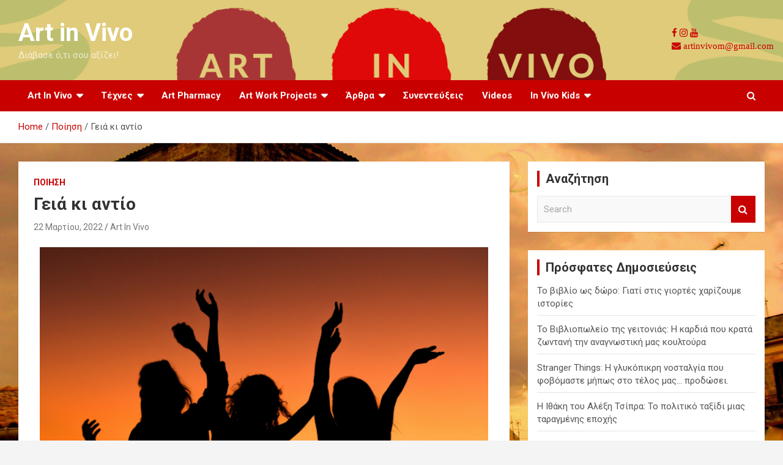

--- FILE ---
content_type: text/html; charset=UTF-8
request_url: https://artinvivo.gr/%CE%B3%CE%B5%CE%B9%CE%AC-%CE%BA%CE%B9-%CE%B1%CE%BD%CF%84%CE%AF%CE%BF/
body_size: 16548
content:
<!doctype html>
<html lang="el">
<head>
	<meta charset="UTF-8">
	<meta name="viewport" content="width=device-width, initial-scale=1, shrink-to-fit=no">
	<link rel="profile" href="https://gmpg.org/xfn/11">
	<link rel="stylesheet" href="https://cdnjs.cloudflare.com/ajax/libs/font-awesome/4.7.0/css/font-awesome.min.css">

	<title>Γειά κι αντίο &#8211; Art in Vivo</title>
<meta name='robots' content='max-image-preview:large' />
<link rel='dns-prefetch' href='//www.googletagmanager.com' />
<link rel='dns-prefetch' href='//fonts.googleapis.com' />
<link rel="alternate" type="application/rss+xml" title="Ροή RSS &raquo; Art in Vivo" href="https://artinvivo.gr/feed/" />
<link rel="alternate" type="application/rss+xml" title="Ροή Σχολίων &raquo; Art in Vivo" href="https://artinvivo.gr/comments/feed/" />
<link rel="alternate" title="oEmbed (JSON)" type="application/json+oembed" href="https://artinvivo.gr/wp-json/oembed/1.0/embed?url=https%3A%2F%2Fartinvivo.gr%2F%25ce%25b3%25ce%25b5%25ce%25b9%25ce%25ac-%25ce%25ba%25ce%25b9-%25ce%25b1%25ce%25bd%25cf%2584%25ce%25af%25ce%25bf%2F" />
<link rel="alternate" title="oEmbed (XML)" type="text/xml+oembed" href="https://artinvivo.gr/wp-json/oembed/1.0/embed?url=https%3A%2F%2Fartinvivo.gr%2F%25ce%25b3%25ce%25b5%25ce%25b9%25ce%25ac-%25ce%25ba%25ce%25b9-%25ce%25b1%25ce%25bd%25cf%2584%25ce%25af%25ce%25bf%2F&#038;format=xml" />
		<!-- This site uses the Google Analytics by MonsterInsights plugin v7.17.0 - Using Analytics tracking - https://www.monsterinsights.com/ -->
							<script src="//www.googletagmanager.com/gtag/js?id=UA-195427405-1"  type="text/javascript" data-cfasync="false"></script>
			<script type="text/javascript" data-cfasync="false">
				var mi_version = '7.17.0';
				var mi_track_user = true;
				var mi_no_track_reason = '';
				
								var disableStr = 'ga-disable-UA-195427405-1';

				/* Function to detect opted out users */
				function __gtagTrackerIsOptedOut() {
					return document.cookie.indexOf( disableStr + '=true' ) > - 1;
				}

				/* Disable tracking if the opt-out cookie exists. */
				if ( __gtagTrackerIsOptedOut() ) {
					window[disableStr] = true;
				}

				/* Opt-out function */
				function __gtagTrackerOptout() {
					document.cookie = disableStr + '=true; expires=Thu, 31 Dec 2099 23:59:59 UTC; path=/';
					window[disableStr] = true;
				}

				if ( 'undefined' === typeof gaOptout ) {
					function gaOptout() {
						__gtagTrackerOptout();
					}
				}
								window.dataLayer = window.dataLayer || [];
				if ( mi_track_user ) {
					function __gtagTracker() {dataLayer.push( arguments );}
					__gtagTracker( 'js', new Date() );
					__gtagTracker( 'set', {
						'developer_id.dZGIzZG' : true,
						                    });
					__gtagTracker( 'config', 'UA-195427405-1', {
						forceSSL:true,link_attribution:true,					} );
										window.gtag = __gtagTracker;										(
						function () {
							/* https://developers.google.com/analytics/devguides/collection/analyticsjs/ */
							/* ga and __gaTracker compatibility shim. */
							var noopfn = function () {
								return null;
							};
							var newtracker = function () {
								return new Tracker();
							};
							var Tracker = function () {
								return null;
							};
							var p = Tracker.prototype;
							p.get = noopfn;
							p.set = noopfn;
							p.send = function (){
								var args = Array.prototype.slice.call(arguments);
								args.unshift( 'send' );
								__gaTracker.apply(null, args);
							};
							var __gaTracker = function () {
								var len = arguments.length;
								if ( len === 0 ) {
									return;
								}
								var f = arguments[len - 1];
								if ( typeof f !== 'object' || f === null || typeof f.hitCallback !== 'function' ) {
									if ( 'send' === arguments[0] ) {
										var hitConverted, hitObject = false, action;
										if ( 'event' === arguments[1] ) {
											if ( 'undefined' !== typeof arguments[3] ) {
												hitObject = {
													'eventAction': arguments[3],
													'eventCategory': arguments[2],
													'eventLabel': arguments[4],
													'value': arguments[5] ? arguments[5] : 1,
												}
											}
										}
										if ( typeof arguments[2] === 'object' ) {
											hitObject = arguments[2];
										}
										if ( typeof arguments[5] === 'object' ) {
											Object.assign( hitObject, arguments[5] );
										}
										if ( 'undefined' !== typeof (
											arguments[1].hitType
										) ) {
											hitObject = arguments[1];
										}
										if ( hitObject ) {
											action = 'timing' === arguments[1].hitType ? 'timing_complete' : hitObject.eventAction;
											hitConverted = mapArgs( hitObject );
											__gtagTracker( 'event', action, hitConverted );
										}
									}
									return;
								}

								function mapArgs( args ) {
									var gaKey, hit = {};
									var gaMap = {
										'eventCategory': 'event_category',
										'eventAction': 'event_action',
										'eventLabel': 'event_label',
										'eventValue': 'event_value',
										'nonInteraction': 'non_interaction',
										'timingCategory': 'event_category',
										'timingVar': 'name',
										'timingValue': 'value',
										'timingLabel': 'event_label',
									};
									for ( gaKey in gaMap ) {
										if ( 'undefined' !== typeof args[gaKey] ) {
											hit[gaMap[gaKey]] = args[gaKey];
										}
									}
									return hit;
								}

								try {
									f.hitCallback();
								} catch ( ex ) {
								}
							};
							__gaTracker.create = newtracker;
							__gaTracker.getByName = newtracker;
							__gaTracker.getAll = function () {
								return [];
							};
							__gaTracker.remove = noopfn;
							__gaTracker.loaded = true;
							window['__gaTracker'] = __gaTracker;
						}
					)();
									} else {
										console.log( "" );
					( function () {
							function __gtagTracker() {
								return null;
							}
							window['__gtagTracker'] = __gtagTracker;
							window['gtag'] = __gtagTracker;
					} )();
									}
			</script>
				<!-- / Google Analytics by MonsterInsights -->
		<style id='wp-img-auto-sizes-contain-inline-css' type='text/css'>
img:is([sizes=auto i],[sizes^="auto," i]){contain-intrinsic-size:3000px 1500px}
/*# sourceURL=wp-img-auto-sizes-contain-inline-css */
</style>

<style id='wp-emoji-styles-inline-css' type='text/css'>

	img.wp-smiley, img.emoji {
		display: inline !important;
		border: none !important;
		box-shadow: none !important;
		height: 1em !important;
		width: 1em !important;
		margin: 0 0.07em !important;
		vertical-align: -0.1em !important;
		background: none !important;
		padding: 0 !important;
	}
/*# sourceURL=wp-emoji-styles-inline-css */
</style>
<link rel='stylesheet' id='wp-block-library-css' href='https://artinvivo.gr/wp-includes/css/dist/block-library/style.min.css?ver=6.9' type='text/css' media='all' />
<style id='global-styles-inline-css' type='text/css'>
:root{--wp--preset--aspect-ratio--square: 1;--wp--preset--aspect-ratio--4-3: 4/3;--wp--preset--aspect-ratio--3-4: 3/4;--wp--preset--aspect-ratio--3-2: 3/2;--wp--preset--aspect-ratio--2-3: 2/3;--wp--preset--aspect-ratio--16-9: 16/9;--wp--preset--aspect-ratio--9-16: 9/16;--wp--preset--color--black: #000000;--wp--preset--color--cyan-bluish-gray: #abb8c3;--wp--preset--color--white: #ffffff;--wp--preset--color--pale-pink: #f78da7;--wp--preset--color--vivid-red: #cf2e2e;--wp--preset--color--luminous-vivid-orange: #ff6900;--wp--preset--color--luminous-vivid-amber: #fcb900;--wp--preset--color--light-green-cyan: #7bdcb5;--wp--preset--color--vivid-green-cyan: #00d084;--wp--preset--color--pale-cyan-blue: #8ed1fc;--wp--preset--color--vivid-cyan-blue: #0693e3;--wp--preset--color--vivid-purple: #9b51e0;--wp--preset--gradient--vivid-cyan-blue-to-vivid-purple: linear-gradient(135deg,rgb(6,147,227) 0%,rgb(155,81,224) 100%);--wp--preset--gradient--light-green-cyan-to-vivid-green-cyan: linear-gradient(135deg,rgb(122,220,180) 0%,rgb(0,208,130) 100%);--wp--preset--gradient--luminous-vivid-amber-to-luminous-vivid-orange: linear-gradient(135deg,rgb(252,185,0) 0%,rgb(255,105,0) 100%);--wp--preset--gradient--luminous-vivid-orange-to-vivid-red: linear-gradient(135deg,rgb(255,105,0) 0%,rgb(207,46,46) 100%);--wp--preset--gradient--very-light-gray-to-cyan-bluish-gray: linear-gradient(135deg,rgb(238,238,238) 0%,rgb(169,184,195) 100%);--wp--preset--gradient--cool-to-warm-spectrum: linear-gradient(135deg,rgb(74,234,220) 0%,rgb(151,120,209) 20%,rgb(207,42,186) 40%,rgb(238,44,130) 60%,rgb(251,105,98) 80%,rgb(254,248,76) 100%);--wp--preset--gradient--blush-light-purple: linear-gradient(135deg,rgb(255,206,236) 0%,rgb(152,150,240) 100%);--wp--preset--gradient--blush-bordeaux: linear-gradient(135deg,rgb(254,205,165) 0%,rgb(254,45,45) 50%,rgb(107,0,62) 100%);--wp--preset--gradient--luminous-dusk: linear-gradient(135deg,rgb(255,203,112) 0%,rgb(199,81,192) 50%,rgb(65,88,208) 100%);--wp--preset--gradient--pale-ocean: linear-gradient(135deg,rgb(255,245,203) 0%,rgb(182,227,212) 50%,rgb(51,167,181) 100%);--wp--preset--gradient--electric-grass: linear-gradient(135deg,rgb(202,248,128) 0%,rgb(113,206,126) 100%);--wp--preset--gradient--midnight: linear-gradient(135deg,rgb(2,3,129) 0%,rgb(40,116,252) 100%);--wp--preset--font-size--small: 13px;--wp--preset--font-size--medium: 20px;--wp--preset--font-size--large: 36px;--wp--preset--font-size--x-large: 42px;--wp--preset--spacing--20: 0.44rem;--wp--preset--spacing--30: 0.67rem;--wp--preset--spacing--40: 1rem;--wp--preset--spacing--50: 1.5rem;--wp--preset--spacing--60: 2.25rem;--wp--preset--spacing--70: 3.38rem;--wp--preset--spacing--80: 5.06rem;--wp--preset--shadow--natural: 6px 6px 9px rgba(0, 0, 0, 0.2);--wp--preset--shadow--deep: 12px 12px 50px rgba(0, 0, 0, 0.4);--wp--preset--shadow--sharp: 6px 6px 0px rgba(0, 0, 0, 0.2);--wp--preset--shadow--outlined: 6px 6px 0px -3px rgb(255, 255, 255), 6px 6px rgb(0, 0, 0);--wp--preset--shadow--crisp: 6px 6px 0px rgb(0, 0, 0);}:where(.is-layout-flex){gap: 0.5em;}:where(.is-layout-grid){gap: 0.5em;}body .is-layout-flex{display: flex;}.is-layout-flex{flex-wrap: wrap;align-items: center;}.is-layout-flex > :is(*, div){margin: 0;}body .is-layout-grid{display: grid;}.is-layout-grid > :is(*, div){margin: 0;}:where(.wp-block-columns.is-layout-flex){gap: 2em;}:where(.wp-block-columns.is-layout-grid){gap: 2em;}:where(.wp-block-post-template.is-layout-flex){gap: 1.25em;}:where(.wp-block-post-template.is-layout-grid){gap: 1.25em;}.has-black-color{color: var(--wp--preset--color--black) !important;}.has-cyan-bluish-gray-color{color: var(--wp--preset--color--cyan-bluish-gray) !important;}.has-white-color{color: var(--wp--preset--color--white) !important;}.has-pale-pink-color{color: var(--wp--preset--color--pale-pink) !important;}.has-vivid-red-color{color: var(--wp--preset--color--vivid-red) !important;}.has-luminous-vivid-orange-color{color: var(--wp--preset--color--luminous-vivid-orange) !important;}.has-luminous-vivid-amber-color{color: var(--wp--preset--color--luminous-vivid-amber) !important;}.has-light-green-cyan-color{color: var(--wp--preset--color--light-green-cyan) !important;}.has-vivid-green-cyan-color{color: var(--wp--preset--color--vivid-green-cyan) !important;}.has-pale-cyan-blue-color{color: var(--wp--preset--color--pale-cyan-blue) !important;}.has-vivid-cyan-blue-color{color: var(--wp--preset--color--vivid-cyan-blue) !important;}.has-vivid-purple-color{color: var(--wp--preset--color--vivid-purple) !important;}.has-black-background-color{background-color: var(--wp--preset--color--black) !important;}.has-cyan-bluish-gray-background-color{background-color: var(--wp--preset--color--cyan-bluish-gray) !important;}.has-white-background-color{background-color: var(--wp--preset--color--white) !important;}.has-pale-pink-background-color{background-color: var(--wp--preset--color--pale-pink) !important;}.has-vivid-red-background-color{background-color: var(--wp--preset--color--vivid-red) !important;}.has-luminous-vivid-orange-background-color{background-color: var(--wp--preset--color--luminous-vivid-orange) !important;}.has-luminous-vivid-amber-background-color{background-color: var(--wp--preset--color--luminous-vivid-amber) !important;}.has-light-green-cyan-background-color{background-color: var(--wp--preset--color--light-green-cyan) !important;}.has-vivid-green-cyan-background-color{background-color: var(--wp--preset--color--vivid-green-cyan) !important;}.has-pale-cyan-blue-background-color{background-color: var(--wp--preset--color--pale-cyan-blue) !important;}.has-vivid-cyan-blue-background-color{background-color: var(--wp--preset--color--vivid-cyan-blue) !important;}.has-vivid-purple-background-color{background-color: var(--wp--preset--color--vivid-purple) !important;}.has-black-border-color{border-color: var(--wp--preset--color--black) !important;}.has-cyan-bluish-gray-border-color{border-color: var(--wp--preset--color--cyan-bluish-gray) !important;}.has-white-border-color{border-color: var(--wp--preset--color--white) !important;}.has-pale-pink-border-color{border-color: var(--wp--preset--color--pale-pink) !important;}.has-vivid-red-border-color{border-color: var(--wp--preset--color--vivid-red) !important;}.has-luminous-vivid-orange-border-color{border-color: var(--wp--preset--color--luminous-vivid-orange) !important;}.has-luminous-vivid-amber-border-color{border-color: var(--wp--preset--color--luminous-vivid-amber) !important;}.has-light-green-cyan-border-color{border-color: var(--wp--preset--color--light-green-cyan) !important;}.has-vivid-green-cyan-border-color{border-color: var(--wp--preset--color--vivid-green-cyan) !important;}.has-pale-cyan-blue-border-color{border-color: var(--wp--preset--color--pale-cyan-blue) !important;}.has-vivid-cyan-blue-border-color{border-color: var(--wp--preset--color--vivid-cyan-blue) !important;}.has-vivid-purple-border-color{border-color: var(--wp--preset--color--vivid-purple) !important;}.has-vivid-cyan-blue-to-vivid-purple-gradient-background{background: var(--wp--preset--gradient--vivid-cyan-blue-to-vivid-purple) !important;}.has-light-green-cyan-to-vivid-green-cyan-gradient-background{background: var(--wp--preset--gradient--light-green-cyan-to-vivid-green-cyan) !important;}.has-luminous-vivid-amber-to-luminous-vivid-orange-gradient-background{background: var(--wp--preset--gradient--luminous-vivid-amber-to-luminous-vivid-orange) !important;}.has-luminous-vivid-orange-to-vivid-red-gradient-background{background: var(--wp--preset--gradient--luminous-vivid-orange-to-vivid-red) !important;}.has-very-light-gray-to-cyan-bluish-gray-gradient-background{background: var(--wp--preset--gradient--very-light-gray-to-cyan-bluish-gray) !important;}.has-cool-to-warm-spectrum-gradient-background{background: var(--wp--preset--gradient--cool-to-warm-spectrum) !important;}.has-blush-light-purple-gradient-background{background: var(--wp--preset--gradient--blush-light-purple) !important;}.has-blush-bordeaux-gradient-background{background: var(--wp--preset--gradient--blush-bordeaux) !important;}.has-luminous-dusk-gradient-background{background: var(--wp--preset--gradient--luminous-dusk) !important;}.has-pale-ocean-gradient-background{background: var(--wp--preset--gradient--pale-ocean) !important;}.has-electric-grass-gradient-background{background: var(--wp--preset--gradient--electric-grass) !important;}.has-midnight-gradient-background{background: var(--wp--preset--gradient--midnight) !important;}.has-small-font-size{font-size: var(--wp--preset--font-size--small) !important;}.has-medium-font-size{font-size: var(--wp--preset--font-size--medium) !important;}.has-large-font-size{font-size: var(--wp--preset--font-size--large) !important;}.has-x-large-font-size{font-size: var(--wp--preset--font-size--x-large) !important;}
/*# sourceURL=global-styles-inline-css */
</style>

<style id='classic-theme-styles-inline-css' type='text/css'>
/*! This file is auto-generated */
.wp-block-button__link{color:#fff;background-color:#32373c;border-radius:9999px;box-shadow:none;text-decoration:none;padding:calc(.667em + 2px) calc(1.333em + 2px);font-size:1.125em}.wp-block-file__button{background:#32373c;color:#fff;text-decoration:none}
/*# sourceURL=/wp-includes/css/classic-themes.min.css */
</style>
<link rel='stylesheet' id='bootstrap-style-css' href='https://artinvivo.gr/wp-content/themes/newscard/assets/library/bootstrap/css/bootstrap.min.css?ver=4.0.0' type='text/css' media='all' />
<link rel='stylesheet' id='font-awesome-style-css' href='https://artinvivo.gr/wp-content/themes/newscard/assets/library/font-awesome/css/font-awesome.css?ver=6.9' type='text/css' media='all' />
<link rel='stylesheet' id='newscard-google-fonts-css' href='//fonts.googleapis.com/css?family=Roboto%3A100%2C300%2C300i%2C400%2C400i%2C500%2C500i%2C700%2C700i&#038;ver=6.9' type='text/css' media='all' />
<link rel='stylesheet' id='newscard-style-css' href='https://artinvivo.gr/wp-content/themes/newscard/style.css?ver=6.9' type='text/css' media='all' />
<link rel='stylesheet' id='elementor-icons-css' href='https://artinvivo.gr/wp-content/plugins/elementor/assets/lib/eicons/css/elementor-icons.min.css?ver=5.11.0' type='text/css' media='all' />
<link rel='stylesheet' id='elementor-animations-css' href='https://artinvivo.gr/wp-content/plugins/elementor/assets/lib/animations/animations.min.css?ver=3.2.5' type='text/css' media='all' />
<link rel='stylesheet' id='elementor-frontend-css' href='https://artinvivo.gr/wp-content/plugins/elementor/assets/css/frontend.min.css?ver=3.2.5' type='text/css' media='all' />
<style id='elementor-frontend-inline-css' type='text/css'>
@font-face{font-family:eicons;src:url(https://artinvivo.gr/wp-content/plugins/elementor/assets/lib/eicons/fonts/eicons.eot?5.10.0);src:url(https://artinvivo.gr/wp-content/plugins/elementor/assets/lib/eicons/fonts/eicons.eot?5.10.0#iefix) format("embedded-opentype"),url(https://artinvivo.gr/wp-content/plugins/elementor/assets/lib/eicons/fonts/eicons.woff2?5.10.0) format("woff2"),url(https://artinvivo.gr/wp-content/plugins/elementor/assets/lib/eicons/fonts/eicons.woff?5.10.0) format("woff"),url(https://artinvivo.gr/wp-content/plugins/elementor/assets/lib/eicons/fonts/eicons.ttf?5.10.0) format("truetype"),url(https://artinvivo.gr/wp-content/plugins/elementor/assets/lib/eicons/fonts/eicons.svg?5.10.0#eicon) format("svg");font-weight:400;font-style:normal}
/*# sourceURL=elementor-frontend-inline-css */
</style>
<link rel='stylesheet' id='elementor-post-14-css' href='https://artinvivo.gr/wp-content/uploads/elementor/css/post-14.css?ver=1625479788' type='text/css' media='all' />
<link rel='stylesheet' id='elementor-global-css' href='https://artinvivo.gr/wp-content/uploads/elementor/css/global.css?ver=1625479788' type='text/css' media='all' />
<link rel='stylesheet' id='elementor-post-1845-css' href='https://artinvivo.gr/wp-content/uploads/elementor/css/post-1845.css?ver=1647976301' type='text/css' media='all' />
<link rel='stylesheet' id='google-fonts-1-css' href='https://fonts.googleapis.com/css?family=Roboto%3A100%2C100italic%2C200%2C200italic%2C300%2C300italic%2C400%2C400italic%2C500%2C500italic%2C600%2C600italic%2C700%2C700italic%2C800%2C800italic%2C900%2C900italic%7CRoboto+Slab%3A100%2C100italic%2C200%2C200italic%2C300%2C300italic%2C400%2C400italic%2C500%2C500italic%2C600%2C600italic%2C700%2C700italic%2C800%2C800italic%2C900%2C900italic%7CAlata%3A100%2C100italic%2C200%2C200italic%2C300%2C300italic%2C400%2C400italic%2C500%2C500italic%2C600%2C600italic%2C700%2C700italic%2C800%2C800italic%2C900%2C900italic&#038;display=auto&#038;subset=greek&#038;ver=6.9' type='text/css' media='all' />
<script type="text/javascript" id="monsterinsights-frontend-script-js-extra">
/* <![CDATA[ */
var monsterinsights_frontend = {"js_events_tracking":"true","download_extensions":"doc,pdf,ppt,zip,xls,docx,pptx,xlsx","inbound_paths":"[{\"path\":\"\\/go\\/\",\"label\":\"affiliate\"},{\"path\":\"\\/recommend\\/\",\"label\":\"affiliate\"}]","home_url":"https://artinvivo.gr","hash_tracking":"false","ua":"UA-195427405-1"};
//# sourceURL=monsterinsights-frontend-script-js-extra
/* ]]> */
</script>
<script type="text/javascript" src="https://artinvivo.gr/wp-content/plugins/google-analytics-for-wordpress/assets/js/frontend-gtag.min.js?ver=7.17.0" id="monsterinsights-frontend-script-js"></script>
<script type="text/javascript" src="https://artinvivo.gr/wp-includes/js/jquery/jquery.min.js?ver=3.7.1" id="jquery-core-js"></script>
<script type="text/javascript" src="https://artinvivo.gr/wp-includes/js/jquery/jquery-migrate.min.js?ver=3.4.1" id="jquery-migrate-js"></script>
<script type="text/javascript" src="https://www.googletagmanager.com/gtag/js?id=UA-195427405-1" id="google_gtagjs-js" async></script>
<script type="text/javascript" id="google_gtagjs-js-after">
/* <![CDATA[ */
window.dataLayer = window.dataLayer || [];function gtag(){dataLayer.push(arguments);}
gtag('set', 'linker', {"domains":["artinvivo.gr"]} );
gtag("js", new Date());
gtag("set", "developer_id.dZTNiMT", true);
gtag("config", "UA-195427405-1", {"anonymize_ip":true});
//# sourceURL=google_gtagjs-js-after
/* ]]> */
</script>
<link rel="https://api.w.org/" href="https://artinvivo.gr/wp-json/" /><link rel="alternate" title="JSON" type="application/json" href="https://artinvivo.gr/wp-json/wp/v2/posts/1845" /><link rel="EditURI" type="application/rsd+xml" title="RSD" href="https://artinvivo.gr/xmlrpc.php?rsd" />
<meta name="generator" content="WordPress 6.9" />
<link rel="canonical" href="https://artinvivo.gr/%ce%b3%ce%b5%ce%b9%ce%ac-%ce%ba%ce%b9-%ce%b1%ce%bd%cf%84%ce%af%ce%bf/" />
<link rel='shortlink' href='https://artinvivo.gr/?p=1845' />
<meta name="generator" content="Site Kit by Google 1.35.0" /><style type="text/css">.recentcomments a{display:inline !important;padding:0 !important;margin:0 !important;}</style><style type="text/css" id="custom-background-css">
body.custom-background { background-image: url("https://artinvivo.gr/wp-content/uploads/2021/03/Εικόνα-Φόντου.jpg"); background-position: left top; background-size: cover; background-repeat: no-repeat; background-attachment: fixed; }
</style>
	<link rel="icon" href="https://artinvivo.gr/wp-content/uploads/2021/03/cropped-Logo-1-32x32.jpg" sizes="32x32" />
<link rel="icon" href="https://artinvivo.gr/wp-content/uploads/2021/03/cropped-Logo-1-192x192.jpg" sizes="192x192" />
<link rel="apple-touch-icon" href="https://artinvivo.gr/wp-content/uploads/2021/03/cropped-Logo-1-180x180.jpg" />
<meta name="msapplication-TileImage" content="https://artinvivo.gr/wp-content/uploads/2021/03/cropped-Logo-1-270x270.jpg" />
		<style type="text/css" id="wp-custom-css">
			.navbar-head, .navbar-bg-set {
    padding-top: 20px;
}


/*#menu-item-71 {
	background-color:#215bb4;
	font-size:50px
	font: vertical;
}

/*#menu-item-71:hover {
  background-color: #FFFF00;
}

/* /*** Home - Just Img 
.post-img-wrap .entry-meta .cat-links a {
    background-color: mediumslateblue;

/*** Mobile Nav Bar ***/
@media (max-width: 767px) {
.navigation-bar {
    background-color: #C80000;
}
	
	/* Social */
	
.socialmed{
		height: 30px;
		width: 200%;
	}
	.navbar-head, .navbar-bg-set {
		
	}
	a {
		color: black;
	}
	.navbar-bg-set{
		background-size:150%;
		background-position:center;
		
	}
}


		</style>
		</head>

<body class="wp-singular post-template-default single single-post postid-1845 single-format-standard custom-background wp-theme-newscard theme-body elementor-default elementor-kit-14 elementor-page elementor-page-1845">

	

<div id="page" class="site">
	<a class="skip-link screen-reader-text" href="#content">Skip to content</a>
	
	<header id="masthead" class="site-header">
				<nav class="navbar navbar-expand-lg d-block">
			<div class="navbar-head navbar-bg-set"  style="background-image:url('https://artinvivo.gr/wp-content/uploads/2021/03/Background_image580.png');">
				<div class="container">
					<div class="row navbar-head-row align-items-center">
						<div class="col-lg-4">
							<div class="site-branding navbar-brand">
																	<h2 class="site-title"><a href="https://artinvivo.gr/" rel="home">Art in Vivo</a></h2>
																	<p class="site-description">Διάβασε ό,τι σου αξίζει!</p>
															</div><!-- .site-branding .navbar-brand -->
						</div>
						<div class="socialmed">
		<a href="https://www.facebook.com/pages/category/Magazine/Art-In-Vivo-112392954065035/" class="fa fa-facebook"></a>
		<a href="https://www.instagram.com/art.invivo/" class="fa fa-instagram"></a>
		<a href="https://www.youtube.com/channel/UC7MznEMkL8aFZfvbQPlQ5Qg/featured" class="fa fa-youtube"></a>
							<br>
							<a href="#" class="fa fa-envelope"> artinvivom@gmail.com </a>
	</div>
											</div><!-- .row -->
				</div><!-- .container -->
			</div><!-- .navbar-head -->
			<div class="navigation-bar">
				<div class="navigation-bar-top">
					<div class="container">
						<button class="navbar-toggler menu-toggle" type="button" data-toggle="collapse" data-target="#navbarCollapse" aria-controls="navbarCollapse" aria-expanded="false" aria-label="Toggle navigation"></button>
						<span class="search-toggle"></span>
					</div><!-- .container -->
					<div class="search-bar">
						<div class="container">
							<div class="search-block off">
								<form action="https://artinvivo.gr/" method="get" class="search-form">
	<label class="assistive-text"> Search </label>
	<div class="input-group">
		<input type="search" value="" placeholder="Search" class="form-control s" name="s">
		<div class="input-group-prepend">
			<button class="btn btn-theme">Search</button>
		</div>
	</div>
</form><!-- .search-form -->
							</div><!-- .search-box -->
						</div><!-- .container -->
					</div><!-- .search-bar -->
				</div><!-- .navigation-bar-top -->
				<div class="navbar-main">
					<div class="container">
						<div class="collapse navbar-collapse" id="navbarCollapse">
							<div id="site-navigation" class="main-navigation" role="navigation">
								<ul class="nav-menu navbar-nav d-lg-block"><li id="menu-item-77" class="menu-item menu-item-type-post_type menu-item-object-page menu-item-has-children menu-item-77"><a href="https://artinvivo.gr/category/art-in-vivo/">Art In Vivo</a>
<ul class="sub-menu">
	<li id="menu-item-71" class="menu-item menu-item-type-post_type menu-item-object-page menu-item-71"><a href="https://artinvivo.gr/%ce%b9%cf%83%cf%84%ce%bf%cf%81%ce%af%ce%b1/">Ιστορία</a></li>
	<li id="menu-item-74" class="menu-item menu-item-type-post_type menu-item-object-page menu-item-74"><a href="https://artinvivo.gr/%cf%80%ce%bf%ce%b9%ce%bf%ce%b9-%ce%b5%ce%af%ce%bc%ce%b1%cf%83%cf%84%ce%b5/">Ποιοι είμαστε</a></li>
	<li id="menu-item-245" class="menu-item menu-item-type-post_type menu-item-object-page menu-item-245"><a href="https://artinvivo.gr/%ce%b3%ce%b9%ce%b1%cf%84%ce%af-art-in-vivo/">Γιατί  Art In Vivo;</a></li>
	<li id="menu-item-72" class="menu-item menu-item-type-post_type menu-item-object-page menu-item-72"><a href="https://artinvivo.gr/%ce%bb%ce%b5%ce%b9%cf%84%ce%bf%cf%85%cf%81%ce%b3%ce%af%ce%b1/">Λειτουργία</a></li>
	<li id="menu-item-73" class="menu-item menu-item-type-post_type menu-item-object-page menu-item-73"><a href="https://artinvivo.gr/%ce%bf%cf%81%ce%bf%ce%b9-%cf%87%cf%81%ce%b7%cf%83%ce%b7%cf%83-%ce%b9%cf%83%cf%84%ce%bf%cf%84%ce%bf%cf%80%ce%bf%cf%85/">ΟΡΟΙ ΧΡΗΣΗΣ ΙΣΤΟΤΟΠΟΥ</a></li>
</ul>
</li>
<li id="menu-item-142" class="menu-item menu-item-type-post_type menu-item-object-page menu-item-has-children menu-item-142"><a href="https://artinvivo.gr/category/τέχνες">Τέχνες</a>
<ul class="sub-menu">
	<li id="menu-item-155" class="menu-item menu-item-type-post_type menu-item-object-page menu-item-155"><a href="https://artinvivo.gr/category/λογοτεχνία">Λογοτεχνία</a></li>
	<li id="menu-item-153" class="menu-item menu-item-type-post_type menu-item-object-page menu-item-153"><a href="https://artinvivo.gr/category/%cf%80%ce%bf%ce%af%ce%b7%cf%83%ce%b7/">Ποίηση</a></li>
	<li id="menu-item-152" class="menu-item menu-item-type-post_type menu-item-object-page menu-item-152"><a href="https://artinvivo.gr/category/κινηματογράφος">Κινηματογράφος</a></li>
	<li id="menu-item-151" class="menu-item menu-item-type-post_type menu-item-object-page menu-item-151"><a href="https://artinvivo.gr/category/φωτογραφία">Φωτογραφία</a></li>
	<li id="menu-item-150" class="menu-item menu-item-type-post_type menu-item-object-page menu-item-150"><a href="https://artinvivo.gr/category/θέατρο/">Θέατρο</a></li>
	<li id="menu-item-149" class="menu-item menu-item-type-post_type menu-item-object-page menu-item-149"><a href="https://artinvivo.gr/category/μουσική">Μουσική</a></li>
	<li id="menu-item-148" class="menu-item menu-item-type-post_type menu-item-object-page menu-item-148"><a href="https://artinvivo.gr/category/ζωγραφική">Ζωγραφική</a></li>
	<li id="menu-item-146" class="menu-item menu-item-type-post_type menu-item-object-page menu-item-146"><a href="https://artinvivo.gr/category/άλλες">Άλλες Τέχνες</a></li>
</ul>
</li>
<li id="menu-item-158" class="menu-item menu-item-type-post_type menu-item-object-page menu-item-158"><a href="https://artinvivo.gr/category/art-pharmacy">Art Pharmacy</a></li>
<li id="menu-item-165" class="menu-item menu-item-type-post_type menu-item-object-page menu-item-has-children menu-item-165"><a href="https://artinvivo.gr/category/art-work-projects">Art Work Projects</a>
<ul class="sub-menu">
	<li id="menu-item-170" class="menu-item menu-item-type-post_type menu-item-object-page menu-item-170"><a href="https://artinvivo.gr/category/μυθοπλασία-και-επικαιρότητα">Μυθοπλασία και επικαιρότητα</a></li>
	<li id="menu-item-175" class="menu-item menu-item-type-post_type menu-item-object-page menu-item-175"><a href="https://artinvivo.gr/category/ιστρορία-πίσω-από-τα-τραγούδια">Ιστορία πίσω από  τραγούδια</a></li>
	<li id="menu-item-181" class="menu-item menu-item-type-post_type menu-item-object-page menu-item-181"><a href="https://artinvivo.gr/category/animals-in-vivo">Animals in Vivo</a></li>
	<li id="menu-item-186" class="menu-item menu-item-type-post_type menu-item-object-page menu-item-186"><a href="https://artinvivo.gr/category/λέξεις-στα-βάζα">Λέξεις στα βάζα</a></li>
	<li id="menu-item-191" class="menu-item menu-item-type-post_type menu-item-object-page menu-item-191"><a href="https://artinvivo.gr/category/σεργιάνι">Σεργιάνι</a></li>
</ul>
</li>
<li id="menu-item-196" class="menu-item menu-item-type-post_type menu-item-object-page menu-item-has-children menu-item-196"><a href="https://artinvivo.gr/category/άρθρα">Άρθρα</a>
<ul class="sub-menu">
	<li id="menu-item-201" class="menu-item menu-item-type-post_type menu-item-object-page menu-item-201"><a href="https://artinvivo.gr/category/αφιερώματα">Αφιερώματα</a></li>
	<li id="menu-item-206" class="menu-item menu-item-type-post_type menu-item-object-page menu-item-206"><a href="https://artinvivo.gr/category/απόψεις">Απόψεις</a></li>
	<li id="menu-item-211" class="menu-item menu-item-type-post_type menu-item-object-page menu-item-211"><a href="https://artinvivo.gr/category/κριτικές">Κριτικές</a></li>
</ul>
</li>
<li id="menu-item-216" class="menu-item menu-item-type-post_type menu-item-object-page menu-item-216"><a href="https://artinvivo.gr/category/συνεντεύξεις">Συνεντεύξεις</a></li>
<li id="menu-item-221" class="menu-item menu-item-type-post_type menu-item-object-page menu-item-221"><a href="https://artinvivo.gr/category/videos">Videos</a></li>
<li id="menu-item-226" class="menu-item menu-item-type-post_type menu-item-object-page menu-item-has-children menu-item-226"><a href="https://artinvivo.gr/category/art-in-vivo-kids">Ιn Vivo Kids</a>
<ul class="sub-menu">
	<li id="menu-item-231" class="menu-item menu-item-type-post_type menu-item-object-page menu-item-231"><a href="https://artinvivo.gr/category/από-τα-παιδιά-για-τα-παιδιά">Από τα παιδιά για τα παιδιά</a></li>
	<li id="menu-item-236" class="menu-item menu-item-type-post_type menu-item-object-page menu-item-236"><a href="https://artinvivo.gr/category/κείμενα">Κείμενα</a></li>
</ul>
</li>
</ul>							</div><!-- #site-navigation .main-navigation -->
						</div><!-- .navbar-collapse -->
						<div class="nav-search">
							<span class="search-toggle"></span>
						</div><!-- .nav-search -->
					</div><!-- .container -->
				</div><!-- .navbar-main -->
			</div><!-- .navigation-bar -->
		</nav><!-- .navbar -->

		
		
					<div id="breadcrumb">
				<div class="container">
					<div role="navigation" aria-label="Breadcrumbs" class="breadcrumb-trail breadcrumbs" itemprop="breadcrumb"><ul class="trail-items" itemscope itemtype="http://schema.org/BreadcrumbList"><meta name="numberOfItems" content="3" /><meta name="itemListOrder" content="Ascending" /><li itemprop="itemListElement" itemscope itemtype="http://schema.org/ListItem" class="trail-item trail-begin"><a href="https://artinvivo.gr/" rel="home" itemprop="item"><span itemprop="name">Home</span></a><meta itemprop="position" content="1" /></li><li itemprop="itemListElement" itemscope itemtype="http://schema.org/ListItem" class="trail-item"><a href="https://artinvivo.gr/category/%cf%80%ce%bf%ce%af%ce%b7%cf%83%ce%b7/" itemprop="item"><span itemprop="name">Ποίηση</span></a><meta itemprop="position" content="2" /></li><li itemprop="itemListElement" itemscope itemtype="http://schema.org/ListItem" class="trail-item trail-end"><span itemprop="name">Γειά κι αντίο</span><meta itemprop="position" content="3" /></li></ul></div>				</div>
			</div><!-- .breadcrumb -->
			</header><!-- #masthead -->
	<div id="content" class="site-content ">
		<div class="container">
							<div class="row justify-content-center site-content-row">
			<div id="primary" class="col-lg-8 content-area">		<main id="main" class="site-main">

				<div class="post-1845 post type-post status-publish format-standard has-post-thumbnail hentry category-7 tag-83">

		
				<div class="entry-meta category-meta">
					<div class="cat-links"><a href="https://artinvivo.gr/category/%cf%80%ce%bf%ce%af%ce%b7%cf%83%ce%b7/" rel="category tag">Ποίηση</a></div>
				</div><!-- .entry-meta -->

			
					<header class="entry-header">
				<h1 class="entry-title">Γειά κι αντίο</h1>
									<div class="entry-meta">
						<div class="date"><a href="https://artinvivo.gr/%ce%b3%ce%b5%ce%b9%ce%ac-%ce%ba%ce%b9-%ce%b1%ce%bd%cf%84%ce%af%ce%bf/" title="Γειά κι αντίο">22 Μαρτίου, 2022</a> </div> <div class="by-author vcard author"><a href="https://artinvivo.gr/author/ntessak/">Art In Vivo</a> </div>											</div><!-- .entry-meta -->
								</header>
				<div class="entry-content">
					<div data-elementor-type="wp-post" data-elementor-id="1845" class="elementor elementor-1845" data-elementor-settings="[]">
							<div class="elementor-section-wrap">
							<section class="elementor-section elementor-top-section elementor-element elementor-element-3d81038 elementor-section-boxed elementor-section-height-default elementor-section-height-default" data-id="3d81038" data-element_type="section">
						<div class="elementor-container elementor-column-gap-default">
					<div class="elementor-column elementor-col-100 elementor-top-column elementor-element elementor-element-3760250" data-id="3760250" data-element_type="column">
			<div class="elementor-widget-wrap elementor-element-populated">
								<div class="elementor-element elementor-element-d38183b elementor-widget elementor-widget-image" data-id="d38183b" data-element_type="widget" data-widget_type="image.default">
				<div class="elementor-widget-container">
															<img fetchpriority="high" decoding="async" width="768" height="644" src="https://artinvivo.gr/wp-content/uploads/2022/03/Σχέδιο-χωρίς-τίτλο-8-5-768x644.png" class="attachment-medium_large size-medium_large" alt="" srcset="https://artinvivo.gr/wp-content/uploads/2022/03/Σχέδιο-χωρίς-τίτλο-8-5-768x644.png 768w, https://artinvivo.gr/wp-content/uploads/2022/03/Σχέδιο-χωρίς-τίτλο-8-5-300x251.png 300w, https://artinvivo.gr/wp-content/uploads/2022/03/Σχέδιο-χωρίς-τίτλο-8-5.png 940w" sizes="(max-width: 768px) 100vw, 768px" />															</div>
				</div>
					</div>
		</div>
							</div>
		</section>
				<section class="elementor-section elementor-top-section elementor-element elementor-element-5e74335 elementor-section-boxed elementor-section-height-default elementor-section-height-default" data-id="5e74335" data-element_type="section">
						<div class="elementor-container elementor-column-gap-default">
					<div class="elementor-column elementor-col-100 elementor-top-column elementor-element elementor-element-68379ce" data-id="68379ce" data-element_type="column">
			<div class="elementor-widget-wrap elementor-element-populated">
								<div class="elementor-element elementor-element-e29e63a elementor-widget elementor-widget-text-editor" data-id="e29e63a" data-element_type="widget" data-widget_type="text-editor.default">
				<div class="elementor-widget-container">
								<p>Γεια&#8230;<br />Μ&#8217; ένα μειδίαμα αρχαϊκό<br />τα φευγαλέα <br />καλωσορίζω</p><p>Άλλα αγκιστρώνονται<br /> στο κάγκελο<br />και άλλα στο περβάζι <br />ακουμπάνε<br />τα ίχνη τους αφήνοντας<br />στο μάρμαρο για λίγο</p><p>Υψώνονται  ήσυχα μετά<br />νιφάδες ζαλισμένες<br />δώρο ακριβό αφήνοντας<br />τον βιαστικό χορό τους<br />Ευχαριστώ<br />Αντίο&#8230;</p>						</div>
				</div>
					</div>
		</div>
							</div>
		</section>
						</div>
					</div>
				</div><!-- entry-content -->

		<footer class="entry-meta"><span class="tag-links"><span class="label">Tags:</span> <a href="https://artinvivo.gr/tag/%cf%83%ce%bf%cf%86%ce%af%ce%b1-%ce%b2%ce%b1%ce%b3%ce%b4%ce%b1%ce%ba%ce%bb%ce%ae/" rel="tag">Σοφία Βαγδακλή</a></span><!-- .tag-links --></footer><!-- .entry-meta -->	</div><!-- .post-1845 -->

	<nav class="navigation post-navigation" aria-label="Άρθρα">
		<h2 class="screen-reader-text">Πλοήγηση άρθρων</h2>
		<div class="nav-links"><div class="nav-previous"><a href="https://artinvivo.gr/%cf%86%ce%b1%cf%8d%ce%bb%ce%bf%cf%82-%ce%ba%cf%8d%ce%ba%ce%bb%ce%bf%cf%82/" rel="prev">Φαύλος κύκλος</a></div><div class="nav-next"><a href="https://artinvivo.gr/%cf%83%ce%b1%ce%bd-%ce%b1%cf%86%cf%81%ce%bf%ce%b4%ce%af%cf%84%ce%b7/" rel="next">Σαν Αφροδίτη</a></div></div>
	</nav>
		</main><!-- #main -->
	</div><!-- #primary -->


<aside id="secondary" class="col-lg-4 widget-area" role="complementary">
	<div class="sticky-sidebar">
		<section id="search-2" class="widget widget_search"><h3 class="widget-title">Αναζήτηση</h3><form action="https://artinvivo.gr/" method="get" class="search-form">
	<label class="assistive-text"> Search </label>
	<div class="input-group">
		<input type="search" value="" placeholder="Search" class="form-control s" name="s">
		<div class="input-group-prepend">
			<button class="btn btn-theme">Search</button>
		</div>
	</div>
</form><!-- .search-form -->
</section>
		<section id="recent-posts-2" class="widget widget_recent_entries">
		<h3 class="widget-title">Πρόσφατες Δημοσιεύσεις</h3>
		<ul>
											<li>
					<a href="https://artinvivo.gr/%cf%84%ce%bf-%ce%b2%ce%b9%ce%b2%ce%bb%ce%af%ce%bf-%cf%89%cf%82-%ce%b4%cf%8e%cf%81%ce%bf-%ce%b3%ce%b9%ce%b1%cf%84%ce%af-%cf%83%cf%84%ce%b9%cf%82-%ce%b3%ce%b9%ce%bf%cf%81%cf%84%ce%ad%cf%82-%cf%87%ce%b1/">Το βιβλίο ως δώρο: Γιατί στις γιορτές χαρίζουμε ιστορίες</a>
									</li>
											<li>
					<a href="https://artinvivo.gr/%cf%84%ce%bf-%ce%b2%ce%b9%ce%b2%ce%bb%ce%b9%ce%bf%cf%80%cf%89%ce%bb%ce%b5%ce%af%ce%bf-%cf%84%ce%b7%cf%82-%ce%b3%ce%b5%ce%b9%cf%84%ce%bf%ce%bd%ce%b9%ce%ac%cf%82-%ce%b7-%ce%ba%ce%b1%cf%81%ce%b4%ce%b9/">Το Βιβλιοπωλείο της γειτονιάς: Η καρδιά που κρατά ζωντανή την αναγνωστική μας κουλτούρα</a>
									</li>
											<li>
					<a href="https://artinvivo.gr/stranger-things-%ce%b7-%ce%b3%ce%bb%cf%85%ce%ba%cf%8c%cf%80%ce%b9%ce%ba%cf%81%ce%b7-%ce%bd%ce%bf%cf%83%cf%84%ce%b1%ce%bb%ce%b3%ce%af%ce%b1-%cf%80%ce%bf%cf%85-%cf%86%ce%bf%ce%b2%cf%8c%ce%bc%ce%b1/">Stranger Things: Η γλυκόπικρη νοσταλγία που φοβόμαστε μήπως στο τέλος μας&#8230; προδώσει.</a>
									</li>
											<li>
					<a href="https://artinvivo.gr/%ce%b7-%ce%b9%ce%b8%ce%ac%ce%ba%ce%b7-%cf%84%ce%bf%cf%85-%ce%b1%ce%bb%ce%ad%ce%be%ce%b7-%cf%84%cf%83%ce%af%cf%80%cf%81%ce%b1-%cf%84%ce%bf-%cf%80%ce%bf%ce%bb%ce%b9%cf%84%ce%b9%ce%ba%cf%8c-%cf%84%ce%b1/">Η Ιθάκη του Αλέξη Τσίπρα: Το πολιτικό ταξίδι μιας ταραγμένης εποχής</a>
									</li>
											<li>
					<a href="https://artinvivo.gr/%cf%87%cf%81%ce%b9%cf%83%cf%84%ce%bf%cf%8d%ce%b3%ce%b5%ce%bd%ce%bd%ce%b1-%ce%bc%ce%b5-%cf%83%ce%b5%ce%bb%ce%af%ce%b4%ce%b5%cf%82-%ce%ba%ce%b1%ce%b9-%cf%8c%ce%bd%ce%b5%ce%b9%cf%81%ce%b1-%ce%b2%ce%b9/">Χριστούγεννα με σελίδες και όνειρα: Βιβλία που θα μαγέψουν παιδιά κάθε ηλικίας</a>
									</li>
					</ul>

		</section><section id="recent-comments-2" class="widget widget_recent_comments"><h3 class="widget-title">Πρόσφατα Σχόλια</h3><ul id="recentcomments"><li class="recentcomments"><span class="comment-author-link"><a href="https://eroom24.com/" class="url" rel="ugc external nofollow">https://eroom24.com</a></span> στο <a href="https://artinvivo.gr/%ce%b7-%cf%80%cf%84%cf%8e%cf%83%ce%b7-%cf%84%ce%bf%cf%85-facebook/#comment-4">Η πτώση του Facebook</a></li><li class="recentcomments"><span class="comment-author-link"><a href="http://mxwbhwvmwk" class="url" rel="ugc external nofollow">kwubacchnu</a></span> στο <a href="https://artinvivo.gr/%ce%bf-%ce%ba%cf%8e%cf%83%cf%84%ce%b1%cf%82-%cf%87%ce%b1%cf%84%ce%b6%ce%ae%cf%82-%cf%83%cf%84%ce%bf-%cf%83%ce%b1%ce%bb%cf%8c%ce%bd%ce%b9-%cf%84%ce%bf%cf%85-%ce%bd%ce%b1-%ce%bc%ce%bf%cf%85-%ce%b3%ce%b5/#comment-2">Ο Κώστας Χατζής στο σαλόνι του Να Μου Γελλάς, στις 19 Μαρτίου</a></li></ul></section>	</div><!-- .sticky-sidebar -->
</aside><!-- #secondary -->
					</div><!-- row -->
		</div><!-- .container -->
	</div><!-- #content .site-content-->
	<footer id="colophon" class="site-footer" role="contentinfo">
		
			<div class="container">
				<section class="featured-stories">
					<h2 class="stories-title">Περισσότερα</h2>
					<div class="row gutter-parent-14">
													<div class="col-sm-6 col-lg-3">
								<div class="post-boxed">
																			<div class="post-img-wrap">
											<div class="featured-post-img">
												<a href="https://artinvivo.gr/%cf%84%ce%bf-%ce%b2%ce%b9%ce%b2%ce%bb%ce%af%ce%bf-%cf%89%cf%82-%ce%b4%cf%8e%cf%81%ce%bf-%ce%b3%ce%b9%ce%b1%cf%84%ce%af-%cf%83%cf%84%ce%b9%cf%82-%ce%b3%ce%b9%ce%bf%cf%81%cf%84%ce%ad%cf%82-%cf%87%ce%b1/" class="post-img" style="background-image: url('https://artinvivo.gr/wp-content/uploads/2025/12/2025-12-30-20_25_28-ChatGPT-Image-30-Δεκ-2025-08_24_58-μ.μ.png');"></a>
											</div>
											<div class="entry-meta category-meta">
												<div class="cat-links"><a href="https://artinvivo.gr/category/%ce%ac%cf%81%ce%b8%cf%81%ce%b1/" rel="category tag">Άρθρα</a></div>
											</div><!-- .entry-meta -->
										</div><!-- .post-img-wrap -->
																		<div class="post-content">
																				<h3 class="entry-title"><a href="https://artinvivo.gr/%cf%84%ce%bf-%ce%b2%ce%b9%ce%b2%ce%bb%ce%af%ce%bf-%cf%89%cf%82-%ce%b4%cf%8e%cf%81%ce%bf-%ce%b3%ce%b9%ce%b1%cf%84%ce%af-%cf%83%cf%84%ce%b9%cf%82-%ce%b3%ce%b9%ce%bf%cf%81%cf%84%ce%ad%cf%82-%cf%87%ce%b1/">Το βιβλίο ως δώρο: Γιατί στις γιορτές χαρίζουμε ιστορίες</a></h3>																					<div class="entry-meta">
												<div class="date"><a href="https://artinvivo.gr/%cf%84%ce%bf-%ce%b2%ce%b9%ce%b2%ce%bb%ce%af%ce%bf-%cf%89%cf%82-%ce%b4%cf%8e%cf%81%ce%bf-%ce%b3%ce%b9%ce%b1%cf%84%ce%af-%cf%83%cf%84%ce%b9%cf%82-%ce%b3%ce%b9%ce%bf%cf%81%cf%84%ce%ad%cf%82-%cf%87%ce%b1/" title="Το βιβλίο ως δώρο: Γιατί στις γιορτές χαρίζουμε ιστορίες">30 Δεκεμβρίου, 2025</a> </div> <div class="by-author vcard author"><a href="https://artinvivo.gr/author/ntessak/">Art In Vivo</a> </div>											</div>
																			</div><!-- .post-content -->
								</div><!-- .post-boxed -->
							</div><!-- .col-sm-6 .col-lg-3 -->
													<div class="col-sm-6 col-lg-3">
								<div class="post-boxed">
																			<div class="post-img-wrap">
											<div class="featured-post-img">
												<a href="https://artinvivo.gr/%cf%84%ce%bf-%ce%b2%ce%b9%ce%b2%ce%bb%ce%b9%ce%bf%cf%80%cf%89%ce%bb%ce%b5%ce%af%ce%bf-%cf%84%ce%b7%cf%82-%ce%b3%ce%b5%ce%b9%cf%84%ce%bf%ce%bd%ce%b9%ce%ac%cf%82-%ce%b7-%ce%ba%ce%b1%cf%81%ce%b4%ce%b9/" class="post-img" style="background-image: url('https://artinvivo.gr/wp-content/uploads/2025/12/small-boosktores-week.jpg');"></a>
											</div>
											<div class="entry-meta category-meta">
												<div class="cat-links"><a href="https://artinvivo.gr/category/%ce%b1%cf%80%cf%8c%cf%88%ce%b5%ce%b9%cf%82/" rel="category tag">Απόψεις</a> <a href="https://artinvivo.gr/category/%ce%ac%cf%81%ce%b8%cf%81%ce%b1/" rel="category tag">Άρθρα</a> <a href="https://artinvivo.gr/category/%ce%bb%ce%bf%ce%b3%ce%bf%cf%84%ce%b5%cf%87%ce%bd%ce%af%ce%b1/" rel="category tag">Λογοτεχνία</a></div>
											</div><!-- .entry-meta -->
										</div><!-- .post-img-wrap -->
																		<div class="post-content">
																				<h3 class="entry-title"><a href="https://artinvivo.gr/%cf%84%ce%bf-%ce%b2%ce%b9%ce%b2%ce%bb%ce%b9%ce%bf%cf%80%cf%89%ce%bb%ce%b5%ce%af%ce%bf-%cf%84%ce%b7%cf%82-%ce%b3%ce%b5%ce%b9%cf%84%ce%bf%ce%bd%ce%b9%ce%ac%cf%82-%ce%b7-%ce%ba%ce%b1%cf%81%ce%b4%ce%b9/">Το Βιβλιοπωλείο της γειτονιάς: Η καρδιά που κρατά ζωντανή την αναγνωστική μας κουλτούρα</a></h3>																					<div class="entry-meta">
												<div class="date"><a href="https://artinvivo.gr/%cf%84%ce%bf-%ce%b2%ce%b9%ce%b2%ce%bb%ce%b9%ce%bf%cf%80%cf%89%ce%bb%ce%b5%ce%af%ce%bf-%cf%84%ce%b7%cf%82-%ce%b3%ce%b5%ce%b9%cf%84%ce%bf%ce%bd%ce%b9%ce%ac%cf%82-%ce%b7-%ce%ba%ce%b1%cf%81%ce%b4%ce%b9/" title="Το Βιβλιοπωλείο της γειτονιάς: Η καρδιά που κρατά ζωντανή την αναγνωστική μας κουλτούρα">10 Δεκεμβρίου, 2025</a> </div> <div class="by-author vcard author"><a href="https://artinvivo.gr/author/ntessak/">Art In Vivo</a> </div>											</div>
																			</div><!-- .post-content -->
								</div><!-- .post-boxed -->
							</div><!-- .col-sm-6 .col-lg-3 -->
													<div class="col-sm-6 col-lg-3">
								<div class="post-boxed">
																			<div class="post-img-wrap">
											<div class="featured-post-img">
												<a href="https://artinvivo.gr/stranger-things-%ce%b7-%ce%b3%ce%bb%cf%85%ce%ba%cf%8c%cf%80%ce%b9%ce%ba%cf%81%ce%b7-%ce%bd%ce%bf%cf%83%cf%84%ce%b1%ce%bb%ce%b3%ce%af%ce%b1-%cf%80%ce%bf%cf%85-%cf%86%ce%bf%ce%b2%cf%8c%ce%bc%ce%b1/" class="post-img" style="background-image: url('https://artinvivo.gr/wp-content/uploads/2025/12/Stranger-Things-5_33a02d.webp');"></a>
											</div>
											<div class="entry-meta category-meta">
												<div class="cat-links"><a href="https://artinvivo.gr/category/%ce%ba%ce%b9%ce%bd%ce%b7%ce%bc%ce%b1%cf%84%ce%bf%ce%b3%cf%81%ce%ac%cf%86%ce%bf%cf%82/" rel="category tag">Κινηματογράφος</a> <a href="https://artinvivo.gr/category/%ce%ba%cf%81%ce%b9%cf%84%ce%b9%ce%ba%ce%ad%cf%82/" rel="category tag">Κριτικές</a></div>
											</div><!-- .entry-meta -->
										</div><!-- .post-img-wrap -->
																		<div class="post-content">
																				<h3 class="entry-title"><a href="https://artinvivo.gr/stranger-things-%ce%b7-%ce%b3%ce%bb%cf%85%ce%ba%cf%8c%cf%80%ce%b9%ce%ba%cf%81%ce%b7-%ce%bd%ce%bf%cf%83%cf%84%ce%b1%ce%bb%ce%b3%ce%af%ce%b1-%cf%80%ce%bf%cf%85-%cf%86%ce%bf%ce%b2%cf%8c%ce%bc%ce%b1/">Stranger Things: Η γλυκόπικρη νοσταλγία που φοβόμαστε μήπως στο τέλος μας&#8230; προδώσει.</a></h3>																					<div class="entry-meta">
												<div class="date"><a href="https://artinvivo.gr/stranger-things-%ce%b7-%ce%b3%ce%bb%cf%85%ce%ba%cf%8c%cf%80%ce%b9%ce%ba%cf%81%ce%b7-%ce%bd%ce%bf%cf%83%cf%84%ce%b1%ce%bb%ce%b3%ce%af%ce%b1-%cf%80%ce%bf%cf%85-%cf%86%ce%bf%ce%b2%cf%8c%ce%bc%ce%b1/" title="Stranger Things: Η γλυκόπικρη νοσταλγία που φοβόμαστε μήπως στο τέλος μας&#8230; προδώσει.">5 Δεκεμβρίου, 2025</a> </div> <div class="by-author vcard author"><a href="https://artinvivo.gr/author/ntessak/">Art In Vivo</a> </div>											</div>
																			</div><!-- .post-content -->
								</div><!-- .post-boxed -->
							</div><!-- .col-sm-6 .col-lg-3 -->
													<div class="col-sm-6 col-lg-3">
								<div class="post-boxed">
																			<div class="post-img-wrap">
											<div class="featured-post-img">
												<a href="https://artinvivo.gr/%ce%b7-%ce%b9%ce%b8%ce%ac%ce%ba%ce%b7-%cf%84%ce%bf%cf%85-%ce%b1%ce%bb%ce%ad%ce%be%ce%b7-%cf%84%cf%83%ce%af%cf%80%cf%81%ce%b1-%cf%84%ce%bf-%cf%80%ce%bf%ce%bb%ce%b9%cf%84%ce%b9%ce%ba%cf%8c-%cf%84%ce%b1/" class="post-img" style="background-image: url('https://artinvivo.gr/wp-content/uploads/2025/11/ithaki-biblio-alexis-tsipras.webp');"></a>
											</div>
											<div class="entry-meta category-meta">
												<div class="cat-links"><a href="https://artinvivo.gr/category/%ce%ac%cf%81%ce%b8%cf%81%ce%b1/" rel="category tag">Άρθρα</a> <a href="https://artinvivo.gr/category/%ce%b1%cf%86%ce%b9%ce%b5%cf%81%cf%8e%ce%bc%ce%b1%cf%84%ce%b1/" rel="category tag">Αφιερώματα</a> <a href="https://artinvivo.gr/category/%ce%ba%ce%b5%ce%af%ce%bc%ce%b5%ce%bd%ce%b1/" rel="category tag">Κείμενα</a> <a href="https://artinvivo.gr/category/%ce%ba%cf%81%ce%b9%cf%84%ce%b9%ce%ba%ce%ad%cf%82/" rel="category tag">Κριτικές</a> <a href="https://artinvivo.gr/category/%ce%bc%cf%85%ce%b8%ce%bf%cf%80%ce%bb%ce%b1%cf%83%ce%af%ce%b1-%ce%ba%ce%b1%ce%b9-%ce%b5%cf%80%ce%b9%ce%ba%ce%b1%ce%b9%cf%81%cf%8c%cf%84%ce%b7%cf%84%ce%b1/" rel="category tag">Μυθοπλασία και Επικαιρότητα</a></div>
											</div><!-- .entry-meta -->
										</div><!-- .post-img-wrap -->
																		<div class="post-content">
																				<h3 class="entry-title"><a href="https://artinvivo.gr/%ce%b7-%ce%b9%ce%b8%ce%ac%ce%ba%ce%b7-%cf%84%ce%bf%cf%85-%ce%b1%ce%bb%ce%ad%ce%be%ce%b7-%cf%84%cf%83%ce%af%cf%80%cf%81%ce%b1-%cf%84%ce%bf-%cf%80%ce%bf%ce%bb%ce%b9%cf%84%ce%b9%ce%ba%cf%8c-%cf%84%ce%b1/">Η Ιθάκη του Αλέξη Τσίπρα: Το πολιτικό ταξίδι μιας ταραγμένης εποχής</a></h3>																					<div class="entry-meta">
												<div class="date"><a href="https://artinvivo.gr/%ce%b7-%ce%b9%ce%b8%ce%ac%ce%ba%ce%b7-%cf%84%ce%bf%cf%85-%ce%b1%ce%bb%ce%ad%ce%be%ce%b7-%cf%84%cf%83%ce%af%cf%80%cf%81%ce%b1-%cf%84%ce%bf-%cf%80%ce%bf%ce%bb%ce%b9%cf%84%ce%b9%ce%ba%cf%8c-%cf%84%ce%b1/" title="Η Ιθάκη του Αλέξη Τσίπρα: Το πολιτικό ταξίδι μιας ταραγμένης εποχής">27 Νοεμβρίου, 2025</a> </div> <div class="by-author vcard author"><a href="https://artinvivo.gr/author/ntessak/">Art In Vivo</a> </div>											</div>
																			</div><!-- .post-content -->
								</div><!-- .post-boxed -->
							</div><!-- .col-sm-6 .col-lg-3 -->
											</div><!-- .row -->
				</section><!-- .featured-stories -->
			</div><!-- .container -->
		
					<div class="widget-area">
				<div class="container">
					<div class="row">
						<div class="col-sm-6 col-lg-3">
							<section id="text-2" class="widget widget_text"><h3 class="widget-title">Σχετικά με Εμάς</h3>			<div class="textwidget"><p>Το Art In Vivo είναι ένα ανεξάρτητο, ερασιτεχνικό περιοδικό Τέχνης. Η ιστορία του ξεκινά αμέσως τώρα, σήμερα! Η ιδέα του, υπήρχε χρόνια στον νου των δημιουργών του. Έχει σκοπό να δομηθεί αλληλοεπιδρώντας με αναγνώστες και δημιουργούς του χθες, του σήμερα και του αύριο. Ένα όνειρο που, όσο θα υπάρχουν καλλιτέχνες με πάθος, θα μένει πάντα ζωντανό.</p>
<p>Η ιστορία του Art In Vivo θα γραφτεί από εσένα! Γίνε κομμάτι της.</p>
</div>
		</section>						</div><!-- footer sidebar column 1 -->
						<div class="col-sm-6 col-lg-3">
							<section id="media_gallery-2" class="widget widget_media_gallery"><h3 class="widget-title">Υλικό</h3><div id='gallery-1' class='gallery galleryid-1845 gallery-columns-3 gallery-size-thumbnail'><figure class='gallery-item'>
			<div class='gallery-icon landscape'>
				<a href='https://artinvivo.gr/invivovideos/videos-2/'><img width="150" height="150" src="https://artinvivo.gr/wp-content/uploads/2021/03/Videos-150x150.png" class="attachment-thumbnail size-thumbnail" alt="" decoding="async" loading="lazy" /></a>
			</div></figure><figure class='gallery-item'>
			<div class='gallery-icon landscape'>
				<a href='https://artinvivo.gr/%ce%bb%ce%bf%ce%b3%ce%bf%cf%84%ce%b5%cf%87%ce%bd%ce%b9%ce%b1/'><img width="150" height="150" src="https://artinvivo.gr/wp-content/uploads/2021/03/Λογοτεχνια-150x150.png" class="attachment-thumbnail size-thumbnail" alt="" decoding="async" loading="lazy" /></a>
			</div></figure><figure class='gallery-item'>
			<div class='gallery-icon portrait'>
				<a href='https://artinvivo.gr/play/%ce%b8%ce%ad%ce%b1%cf%84%cf%81%ce%bf-2/'><img width="150" height="150" src="https://artinvivo.gr/wp-content/uploads/2021/03/Θέατρο-150x150.jpg" class="attachment-thumbnail size-thumbnail" alt="" decoding="async" loading="lazy" /></a>
			</div></figure><figure class='gallery-item'>
			<div class='gallery-icon landscape'>
				<a href='https://artinvivo.gr/music/%ce%bc%ce%bf%cf%85%cf%83%ce%b9%ce%ba%ce%ae-2/'><img width="150" height="150" src="https://artinvivo.gr/wp-content/uploads/2021/03/Μουσική-150x150.png" class="attachment-thumbnail size-thumbnail" alt="" decoding="async" loading="lazy" /></a>
			</div></figure><figure class='gallery-item'>
			<div class='gallery-icon landscape'>
				<a href='https://artinvivo.gr/%ce%ba%ce%b9%ce%bd%ce%b7%ce%bc%ce%b1%cf%84%ce%bf%ce%b3%cf%81%ce%ac%cf%86%ce%bf%cf%82-2/'><img width="150" height="150" src="https://artinvivo.gr/wp-content/uploads/2021/03/Κινηματογράφος-150x150.png" class="attachment-thumbnail size-thumbnail" alt="" decoding="async" loading="lazy" /></a>
			</div></figure><figure class='gallery-item'>
			<div class='gallery-icon landscape'>
				<a href='https://artinvivo.gr/art-pharmacy/'><img width="150" height="150" src="https://artinvivo.gr/wp-content/uploads/2021/03/Art-Pharmacy-150x150.png" class="attachment-thumbnail size-thumbnail" alt="" decoding="async" loading="lazy" /></a>
			</div></figure><figure class='gallery-item'>
			<div class='gallery-icon landscape'>
				<a href='https://artinvivo.gr/%ce%b3%ce%b9%ce%b1%cf%84%ce%af-art-in-vivo/%ce%b3%ce%b9%ce%b1%cf%84%ce%af-art-in-vivo-2/'><img width="150" height="150" src="https://artinvivo.gr/wp-content/uploads/2021/03/Γιατί-Art-In-Vivo-150x150.png" class="attachment-thumbnail size-thumbnail" alt="" decoding="async" loading="lazy" /></a>
			</div></figure><figure class='gallery-item'>
			<div class='gallery-icon landscape'>
				<a href='https://artinvivo.gr/%cf%80%ce%bf%ce%af%ce%b7%cf%83%ce%b7-2/'><img width="150" height="150" src="https://artinvivo.gr/wp-content/uploads/2021/03/Ποίηση-150x150.png" class="attachment-thumbnail size-thumbnail" alt="" decoding="async" loading="lazy" /></a>
			</div></figure><figure class='gallery-item'>
			<div class='gallery-icon landscape'>
				<a href='https://artinvivo.gr/other/%ce%ac%ce%bb%ce%bb%ce%b5%cf%82-%cf%84%ce%ad%cf%87%ce%bd%ce%b5%cf%82/'><img width="150" height="150" src="https://artinvivo.gr/wp-content/uploads/2021/03/Άλλες-Τέχνες-150x150.png" class="attachment-thumbnail size-thumbnail" alt="" decoding="async" loading="lazy" /></a>
			</div></figure>
		</div>
</section>						</div><!-- footer sidebar column 2 -->
						<div class="col-sm-6 col-lg-3">
							<section id="categories-3" class="widget widget_categories"><h3 class="widget-title">Κατηγορίες</h3>
			<ul>
					<li class="cat-item cat-item-33"><a href="https://artinvivo.gr/category/animals-in-vivo/">Animals in Vivo</a> (5)
</li>
	<li class="cat-item cat-item-15"><a href="https://artinvivo.gr/category/art-in-vivo/">Art In Vivo</a> (15)
</li>
	<li class="cat-item cat-item-27"><a href="https://artinvivo.gr/category/art-in-vivo-kids/">Art In Vivo Kids</a> (25)
</li>
	<li class="cat-item cat-item-30"><a href="https://artinvivo.gr/category/art-pharmacy/">Art Pharmacy</a> (11)
</li>
	<li class="cat-item cat-item-28"><a href="https://artinvivo.gr/category/art-work-projects/">Art Work Projects</a> (10)
</li>
	<li class="cat-item cat-item-88"><a href="https://artinvivo.gr/category/newsletter/">Newsletter</a> (193)
</li>
	<li class="cat-item cat-item-1"><a href="https://artinvivo.gr/category/uncategorized/">Uncategorized</a> (1)
</li>
	<li class="cat-item cat-item-41"><a href="https://artinvivo.gr/category/videos/">Videos</a> (4)
</li>
	<li class="cat-item cat-item-14"><a href="https://artinvivo.gr/category/%ce%ac%ce%bb%ce%bb%ce%b5%cf%82/">Άλλες Τέχνες</a> (14)
</li>
	<li class="cat-item cat-item-42"><a href="https://artinvivo.gr/category/%ce%b1%cf%80%cf%8c-%cf%84%ce%b1-%cf%80%ce%b1%ce%b9%ce%b4%ce%b9%ce%ac-%ce%b3%ce%b9%ce%b1-%cf%84%ce%b1-%cf%80%ce%b1%ce%b9%ce%b4%ce%b9%ce%ac/">Από τα παιδιά για τα παιδιά</a> (12)
</li>
	<li class="cat-item cat-item-38"><a href="https://artinvivo.gr/category/%ce%b1%cf%80%cf%8c%cf%88%ce%b5%ce%b9%cf%82/">Απόψεις</a> (41)
</li>
	<li class="cat-item cat-item-36"><a href="https://artinvivo.gr/category/%ce%ac%cf%81%ce%b8%cf%81%ce%b1/">Άρθρα</a> (100)
</li>
	<li class="cat-item cat-item-37"><a href="https://artinvivo.gr/category/%ce%b1%cf%86%ce%b9%ce%b5%cf%81%cf%8e%ce%bc%ce%b1%cf%84%ce%b1/">Αφιερώματα</a> (63)
</li>
	<li class="cat-item cat-item-123"><a href="https://artinvivo.gr/category/%ce%b2%ce%b9%ce%b2%ce%bb%ce%b9%ce%bf%cf%80%cf%81%ce%bf%cf%84%ce%ac%cf%83%ce%b5%ce%b9%cf%82-2/">Βιβλιοπροτάσεις</a> (4)
</li>
	<li class="cat-item cat-item-61"><a href="https://artinvivo.gr/category/%ce%b4%ce%b9%ce%b1%ce%b3%cf%89%ce%bd%ce%b9%cf%83%ce%bc%cf%8c%cf%82/">Διαγωνισμός</a> (12)
</li>
	<li class="cat-item cat-item-12"><a href="https://artinvivo.gr/category/%ce%b6%cf%89%ce%b3%cf%81%ce%b1%cf%86%ce%b9%ce%ba%ce%ae/">Ζωγραφική</a> (8)
</li>
	<li class="cat-item cat-item-10"><a href="https://artinvivo.gr/category/%ce%b8%ce%ad%ce%b1%cf%84%cf%81%ce%bf/">Θέατρο</a> (34)
</li>
	<li class="cat-item cat-item-32"><a href="https://artinvivo.gr/category/%ce%b9%cf%83%cf%84%ce%bf%cf%81%ce%af%ce%b1-%cf%80%ce%af%cf%83%cf%89-%ce%b1%cf%80%cf%8c-%cf%84%ce%b1-%cf%84%cf%81%ce%b1%ce%b3%ce%bf%cf%8d%ce%b4%ce%b9%ce%b1/">Ιστορία πίσω από τα τραγούδια</a> (15)
</li>
	<li class="cat-item cat-item-43"><a href="https://artinvivo.gr/category/%ce%ba%ce%b5%ce%af%ce%bc%ce%b5%ce%bd%ce%b1/">Κείμενα</a> (13)
</li>
	<li class="cat-item cat-item-8"><a href="https://artinvivo.gr/category/%ce%ba%ce%b9%ce%bd%ce%b7%ce%bc%ce%b1%cf%84%ce%bf%ce%b3%cf%81%ce%ac%cf%86%ce%bf%cf%82/">Κινηματογράφος</a> (30)
</li>
	<li class="cat-item cat-item-39"><a href="https://artinvivo.gr/category/%ce%ba%cf%81%ce%b9%cf%84%ce%b9%ce%ba%ce%ad%cf%82/">Κριτικές</a> (17)
</li>
	<li class="cat-item cat-item-34"><a href="https://artinvivo.gr/category/%ce%bb%ce%ad%ce%be%ce%b5%ce%b9%cf%82-%cf%83%cf%84%ce%b1-%ce%b2%ce%ac%ce%b6%ce%b1/">Λέξεις στα βάζα</a> (1)
</li>
	<li class="cat-item cat-item-5"><a href="https://artinvivo.gr/category/%ce%bb%ce%bf%ce%b3%ce%bf%cf%84%ce%b5%cf%87%ce%bd%ce%af%ce%b1/">Λογοτεχνία</a> (163)
</li>
	<li class="cat-item cat-item-11"><a href="https://artinvivo.gr/category/%ce%bc%ce%bf%cf%85%cf%83%ce%b9%ce%ba%ce%ae/">Μουσική</a> (47)
</li>
	<li class="cat-item cat-item-31"><a href="https://artinvivo.gr/category/%ce%bc%cf%85%ce%b8%ce%bf%cf%80%ce%bb%ce%b1%cf%83%ce%af%ce%b1-%ce%ba%ce%b1%ce%b9-%ce%b5%cf%80%ce%b9%ce%ba%ce%b1%ce%b9%cf%81%cf%8c%cf%84%ce%b7%cf%84%ce%b1/">Μυθοπλασία και Επικαιρότητα</a> (17)
</li>
	<li class="cat-item cat-item-7"><a href="https://artinvivo.gr/category/%cf%80%ce%bf%ce%af%ce%b7%cf%83%ce%b7/">Ποίηση</a> (132)
</li>
	<li class="cat-item cat-item-122"><a href="https://artinvivo.gr/category/%ce%b2%ce%b9%ce%b2%ce%bb%ce%b9%ce%bf%cf%80%cf%81%ce%bf%cf%84%ce%ac%cf%83%ce%b5%ce%b9%cf%82/">Προτάσεις βιβλίων</a> (1)
</li>
	<li class="cat-item cat-item-35"><a href="https://artinvivo.gr/category/%cf%83%ce%b5%cf%81%ce%b3%ce%b9%ce%ac%ce%bd%ce%b9/">Σεργιάνι</a> (3)
</li>
	<li class="cat-item cat-item-40"><a href="https://artinvivo.gr/category/%cf%83%cf%85%ce%bd%ce%b5%ce%bd%cf%84%ce%b5%cf%8d%ce%be%ce%b5%ce%b9%cf%82/">Συνεντεύξεις</a> (9)
</li>
	<li class="cat-item cat-item-29"><a href="https://artinvivo.gr/category/%cf%84%ce%ad%cf%87%ce%bd%ce%b5%cf%82/">Τέχνες</a> (21)
</li>
	<li class="cat-item cat-item-9"><a href="https://artinvivo.gr/category/%cf%86%cf%89%cf%84%ce%bf%ce%b3%cf%81%ce%b1%cf%86%ce%af%ce%b1/">Φωτογραφία</a> (12)
</li>
			</ul>

			</section>						</div><!-- footer sidebar column 3 -->
						<div class="col-sm-6 col-lg-3">
							<section id="newscard_recent_posts-2" class="widget newscard-widget-recent-posts">
			<h3 class="widget-title">Πρόσφατες Δημοσιεύσεις</h3>			<div class="row gutter-parent-14">
										<div class="col-md-6 post-col">
							<div class="post-boxed inlined clearfix">
																	<div class="post-img-wrap">
										<a href="https://artinvivo.gr/%cf%84%ce%bf-%ce%b2%ce%b9%ce%b2%ce%bb%ce%af%ce%bf-%cf%89%cf%82-%ce%b4%cf%8e%cf%81%ce%bf-%ce%b3%ce%b9%ce%b1%cf%84%ce%af-%cf%83%cf%84%ce%b9%cf%82-%ce%b3%ce%b9%ce%bf%cf%81%cf%84%ce%ad%cf%82-%cf%87%ce%b1/" class="post-img" style="background-image: url('https://artinvivo.gr/wp-content/uploads/2025/12/2025-12-30-20_25_28-ChatGPT-Image-30-Δεκ-2025-08_24_58-μ.μ.png');"></a>
									</div>
																<div class="post-content">
									<div class="entry-meta category-meta">
										<div class="cat-links"><a href="https://artinvivo.gr/category/%ce%ac%cf%81%ce%b8%cf%81%ce%b1/" rel="category tag">Άρθρα</a></div>
									</div><!-- .entry-meta -->
									<h3 class="entry-title"><a href="https://artinvivo.gr/%cf%84%ce%bf-%ce%b2%ce%b9%ce%b2%ce%bb%ce%af%ce%bf-%cf%89%cf%82-%ce%b4%cf%8e%cf%81%ce%bf-%ce%b3%ce%b9%ce%b1%cf%84%ce%af-%cf%83%cf%84%ce%b9%cf%82-%ce%b3%ce%b9%ce%bf%cf%81%cf%84%ce%ad%cf%82-%cf%87%ce%b1/">Το βιβλίο ως δώρο: Γιατί στις γιορτές χαρίζουμε ιστορίες</a></h3>									<div class="entry-meta">
										<div class="date"><a href="https://artinvivo.gr/%cf%84%ce%bf-%ce%b2%ce%b9%ce%b2%ce%bb%ce%af%ce%bf-%cf%89%cf%82-%ce%b4%cf%8e%cf%81%ce%bf-%ce%b3%ce%b9%ce%b1%cf%84%ce%af-%cf%83%cf%84%ce%b9%cf%82-%ce%b3%ce%b9%ce%bf%cf%81%cf%84%ce%ad%cf%82-%cf%87%ce%b1/" title="Το βιβλίο ως δώρο: Γιατί στις γιορτές χαρίζουμε ιστορίες">30 Δεκεμβρίου, 2025</a> </div> <div class="by-author vcard author"><a href="https://artinvivo.gr/author/ntessak/">Art In Vivo</a> </div>									</div>
								</div>
							</div><!-- post-boxed -->
						</div><!-- col-md-6 -->
												<div class="col-md-6 post-col">
							<div class="post-boxed inlined clearfix">
																	<div class="post-img-wrap">
										<a href="https://artinvivo.gr/%cf%84%ce%bf-%ce%b2%ce%b9%ce%b2%ce%bb%ce%b9%ce%bf%cf%80%cf%89%ce%bb%ce%b5%ce%af%ce%bf-%cf%84%ce%b7%cf%82-%ce%b3%ce%b5%ce%b9%cf%84%ce%bf%ce%bd%ce%b9%ce%ac%cf%82-%ce%b7-%ce%ba%ce%b1%cf%81%ce%b4%ce%b9/" class="post-img" style="background-image: url('https://artinvivo.gr/wp-content/uploads/2025/12/small-boosktores-week.jpg');"></a>
									</div>
																<div class="post-content">
									<div class="entry-meta category-meta">
										<div class="cat-links"><a href="https://artinvivo.gr/category/%ce%b1%cf%80%cf%8c%cf%88%ce%b5%ce%b9%cf%82/" rel="category tag">Απόψεις</a> <a href="https://artinvivo.gr/category/%ce%ac%cf%81%ce%b8%cf%81%ce%b1/" rel="category tag">Άρθρα</a> <a href="https://artinvivo.gr/category/%ce%bb%ce%bf%ce%b3%ce%bf%cf%84%ce%b5%cf%87%ce%bd%ce%af%ce%b1/" rel="category tag">Λογοτεχνία</a></div>
									</div><!-- .entry-meta -->
									<h3 class="entry-title"><a href="https://artinvivo.gr/%cf%84%ce%bf-%ce%b2%ce%b9%ce%b2%ce%bb%ce%b9%ce%bf%cf%80%cf%89%ce%bb%ce%b5%ce%af%ce%bf-%cf%84%ce%b7%cf%82-%ce%b3%ce%b5%ce%b9%cf%84%ce%bf%ce%bd%ce%b9%ce%ac%cf%82-%ce%b7-%ce%ba%ce%b1%cf%81%ce%b4%ce%b9/">Το Βιβλιοπωλείο της γειτονιάς: Η καρδιά που κρατά ζωντανή την αναγνωστική μας κουλτούρα</a></h3>									<div class="entry-meta">
										<div class="date"><a href="https://artinvivo.gr/%cf%84%ce%bf-%ce%b2%ce%b9%ce%b2%ce%bb%ce%b9%ce%bf%cf%80%cf%89%ce%bb%ce%b5%ce%af%ce%bf-%cf%84%ce%b7%cf%82-%ce%b3%ce%b5%ce%b9%cf%84%ce%bf%ce%bd%ce%b9%ce%ac%cf%82-%ce%b7-%ce%ba%ce%b1%cf%81%ce%b4%ce%b9/" title="Το Βιβλιοπωλείο της γειτονιάς: Η καρδιά που κρατά ζωντανή την αναγνωστική μας κουλτούρα">10 Δεκεμβρίου, 2025</a> </div> <div class="by-author vcard author"><a href="https://artinvivo.gr/author/ntessak/">Art In Vivo</a> </div>									</div>
								</div>
							</div><!-- post-boxed -->
						</div><!-- col-md-6 -->
												<div class="col-md-6 post-col">
							<div class="post-boxed inlined clearfix">
																	<div class="post-img-wrap">
										<a href="https://artinvivo.gr/stranger-things-%ce%b7-%ce%b3%ce%bb%cf%85%ce%ba%cf%8c%cf%80%ce%b9%ce%ba%cf%81%ce%b7-%ce%bd%ce%bf%cf%83%cf%84%ce%b1%ce%bb%ce%b3%ce%af%ce%b1-%cf%80%ce%bf%cf%85-%cf%86%ce%bf%ce%b2%cf%8c%ce%bc%ce%b1/" class="post-img" style="background-image: url('https://artinvivo.gr/wp-content/uploads/2025/12/Stranger-Things-5_33a02d.webp');"></a>
									</div>
																<div class="post-content">
									<div class="entry-meta category-meta">
										<div class="cat-links"><a href="https://artinvivo.gr/category/%ce%ba%ce%b9%ce%bd%ce%b7%ce%bc%ce%b1%cf%84%ce%bf%ce%b3%cf%81%ce%ac%cf%86%ce%bf%cf%82/" rel="category tag">Κινηματογράφος</a> <a href="https://artinvivo.gr/category/%ce%ba%cf%81%ce%b9%cf%84%ce%b9%ce%ba%ce%ad%cf%82/" rel="category tag">Κριτικές</a></div>
									</div><!-- .entry-meta -->
									<h3 class="entry-title"><a href="https://artinvivo.gr/stranger-things-%ce%b7-%ce%b3%ce%bb%cf%85%ce%ba%cf%8c%cf%80%ce%b9%ce%ba%cf%81%ce%b7-%ce%bd%ce%bf%cf%83%cf%84%ce%b1%ce%bb%ce%b3%ce%af%ce%b1-%cf%80%ce%bf%cf%85-%cf%86%ce%bf%ce%b2%cf%8c%ce%bc%ce%b1/">Stranger Things: Η γλυκόπικρη νοσταλγία που φοβόμαστε μήπως στο τέλος μας&#8230; προδώσει.</a></h3>									<div class="entry-meta">
										<div class="date"><a href="https://artinvivo.gr/stranger-things-%ce%b7-%ce%b3%ce%bb%cf%85%ce%ba%cf%8c%cf%80%ce%b9%ce%ba%cf%81%ce%b7-%ce%bd%ce%bf%cf%83%cf%84%ce%b1%ce%bb%ce%b3%ce%af%ce%b1-%cf%80%ce%bf%cf%85-%cf%86%ce%bf%ce%b2%cf%8c%ce%bc%ce%b1/" title="Stranger Things: Η γλυκόπικρη νοσταλγία που φοβόμαστε μήπως στο τέλος μας&#8230; προδώσει.">5 Δεκεμβρίου, 2025</a> </div> <div class="by-author vcard author"><a href="https://artinvivo.gr/author/ntessak/">Art In Vivo</a> </div>									</div>
								</div>
							</div><!-- post-boxed -->
						</div><!-- col-md-6 -->
												<div class="col-md-6 post-col">
							<div class="post-boxed inlined clearfix">
																	<div class="post-img-wrap">
										<a href="https://artinvivo.gr/%ce%b7-%ce%b9%ce%b8%ce%ac%ce%ba%ce%b7-%cf%84%ce%bf%cf%85-%ce%b1%ce%bb%ce%ad%ce%be%ce%b7-%cf%84%cf%83%ce%af%cf%80%cf%81%ce%b1-%cf%84%ce%bf-%cf%80%ce%bf%ce%bb%ce%b9%cf%84%ce%b9%ce%ba%cf%8c-%cf%84%ce%b1/" class="post-img" style="background-image: url('https://artinvivo.gr/wp-content/uploads/2025/11/ithaki-biblio-alexis-tsipras.webp');"></a>
									</div>
																<div class="post-content">
									<div class="entry-meta category-meta">
										<div class="cat-links"><a href="https://artinvivo.gr/category/%ce%ac%cf%81%ce%b8%cf%81%ce%b1/" rel="category tag">Άρθρα</a> <a href="https://artinvivo.gr/category/%ce%b1%cf%86%ce%b9%ce%b5%cf%81%cf%8e%ce%bc%ce%b1%cf%84%ce%b1/" rel="category tag">Αφιερώματα</a> <a href="https://artinvivo.gr/category/%ce%ba%ce%b5%ce%af%ce%bc%ce%b5%ce%bd%ce%b1/" rel="category tag">Κείμενα</a> <a href="https://artinvivo.gr/category/%ce%ba%cf%81%ce%b9%cf%84%ce%b9%ce%ba%ce%ad%cf%82/" rel="category tag">Κριτικές</a> <a href="https://artinvivo.gr/category/%ce%bc%cf%85%ce%b8%ce%bf%cf%80%ce%bb%ce%b1%cf%83%ce%af%ce%b1-%ce%ba%ce%b1%ce%b9-%ce%b5%cf%80%ce%b9%ce%ba%ce%b1%ce%b9%cf%81%cf%8c%cf%84%ce%b7%cf%84%ce%b1/" rel="category tag">Μυθοπλασία και Επικαιρότητα</a></div>
									</div><!-- .entry-meta -->
									<h3 class="entry-title"><a href="https://artinvivo.gr/%ce%b7-%ce%b9%ce%b8%ce%ac%ce%ba%ce%b7-%cf%84%ce%bf%cf%85-%ce%b1%ce%bb%ce%ad%ce%be%ce%b7-%cf%84%cf%83%ce%af%cf%80%cf%81%ce%b1-%cf%84%ce%bf-%cf%80%ce%bf%ce%bb%ce%b9%cf%84%ce%b9%ce%ba%cf%8c-%cf%84%ce%b1/">Η Ιθάκη του Αλέξη Τσίπρα: Το πολιτικό ταξίδι μιας ταραγμένης εποχής</a></h3>									<div class="entry-meta">
										<div class="date"><a href="https://artinvivo.gr/%ce%b7-%ce%b9%ce%b8%ce%ac%ce%ba%ce%b7-%cf%84%ce%bf%cf%85-%ce%b1%ce%bb%ce%ad%ce%be%ce%b7-%cf%84%cf%83%ce%af%cf%80%cf%81%ce%b1-%cf%84%ce%bf-%cf%80%ce%bf%ce%bb%ce%b9%cf%84%ce%b9%ce%ba%cf%8c-%cf%84%ce%b1/" title="Η Ιθάκη του Αλέξη Τσίπρα: Το πολιτικό ταξίδι μιας ταραγμένης εποχής">27 Νοεμβρίου, 2025</a> </div> <div class="by-author vcard author"><a href="https://artinvivo.gr/author/ntessak/">Art In Vivo</a> </div>									</div>
								</div>
							</div><!-- post-boxed -->
						</div><!-- col-md-6 -->
									</div><!-- .row .gutter-parent-14-->

		</section><!-- .widget_recent_post -->						</div><!-- footer sidebar column 4 -->
					</div><!-- .row -->
				</div><!-- .container -->
			</div><!-- .widget-area -->
				<div class="site-info">
			<div class="container">
				<div class="row">
										<div class="copyright col-lg order-lg-1 text-lg-left">
						<div class="theme-link">
							Copyright &copy; 2026 <a href="https://artinvivo.gr/" title="Art in Vivo" >Art in Vivo</a></div>						<div class="theme-link">
							<p>Made By: <a href="https://www.linkedin.com/in/armando-mullaraj-47641a194/">Armando Mullaraj</a></p>
						</div>
					</div><!-- .copyright -->
				</div><!-- .row -->
			</div><!-- .container -->
		</div><!-- .site-info -->
	</footer><!-- #colophon -->
	<div class="back-to-top"><a title="Go to Top" href="#masthead"></a></div>
</div><!-- #page -->

<script type="speculationrules">
{"prefetch":[{"source":"document","where":{"and":[{"href_matches":"/*"},{"not":{"href_matches":["/wp-*.php","/wp-admin/*","/wp-content/uploads/*","/wp-content/*","/wp-content/plugins/*","/wp-content/themes/newscard/*","/*\\?(.+)"]}},{"not":{"selector_matches":"a[rel~=\"nofollow\"]"}},{"not":{"selector_matches":".no-prefetch, .no-prefetch a"}}]},"eagerness":"conservative"}]}
</script>
<script type="text/javascript" src="https://artinvivo.gr/wp-content/themes/newscard/assets/library/bootstrap/js/popper.min.js?ver=1.12.9" id="popper-script-js"></script>
<script type="text/javascript" src="https://artinvivo.gr/wp-content/themes/newscard/assets/library/bootstrap/js/bootstrap.min.js?ver=4.0.0" id="bootstrap-script-js"></script>
<script type="text/javascript" src="https://artinvivo.gr/wp-content/themes/newscard/assets/library/match-height/jquery.matchHeight-min.js?ver=0.7.2" id="jquery-match-height-js"></script>
<script type="text/javascript" src="https://artinvivo.gr/wp-content/themes/newscard/assets/library/match-height/jquery.matchHeight-settings.js?ver=6.9" id="newscard-match-height-js"></script>
<script type="text/javascript" src="https://artinvivo.gr/wp-content/themes/newscard/assets/js/skip-link-focus-fix.js?ver=20151215" id="newscard-skip-link-focus-fix-js"></script>
<script type="text/javascript" src="https://artinvivo.gr/wp-content/themes/newscard/assets/library/sticky/jquery.sticky.js?ver=1.0.4" id="jquery-sticky-js"></script>
<script type="text/javascript" src="https://artinvivo.gr/wp-content/themes/newscard/assets/library/sticky/jquery.sticky-settings.js?ver=6.9" id="newscard-jquery-sticky-js"></script>
<script type="text/javascript" src="https://artinvivo.gr/wp-content/themes/newscard/assets/js/scripts.js?ver=6.9" id="newscard-scripts-js"></script>
<script type="text/javascript" src="https://artinvivo.gr/wp-content/plugins/page-links-to/dist/new-tab.js?ver=3.3.5" id="page-links-to-js"></script>
<script type="text/javascript" src="https://artinvivo.gr/wp-content/plugins/elementor/assets/js/webpack.runtime.min.js?ver=3.2.5" id="elementor-webpack-runtime-js"></script>
<script type="text/javascript" src="https://artinvivo.gr/wp-content/plugins/elementor/assets/js/frontend-modules.min.js?ver=3.2.5" id="elementor-frontend-modules-js"></script>
<script type="text/javascript" src="https://artinvivo.gr/wp-content/plugins/elementor/assets/lib/waypoints/waypoints.min.js?ver=4.0.2" id="elementor-waypoints-js"></script>
<script type="text/javascript" src="https://artinvivo.gr/wp-includes/js/jquery/ui/core.min.js?ver=1.13.3" id="jquery-ui-core-js"></script>
<script type="text/javascript" src="https://artinvivo.gr/wp-content/plugins/elementor/assets/lib/swiper/swiper.min.js?ver=5.3.6" id="swiper-js"></script>
<script type="text/javascript" src="https://artinvivo.gr/wp-content/plugins/elementor/assets/lib/share-link/share-link.min.js?ver=3.2.5" id="share-link-js"></script>
<script type="text/javascript" src="https://artinvivo.gr/wp-content/plugins/elementor/assets/lib/dialog/dialog.min.js?ver=4.8.1" id="elementor-dialog-js"></script>
<script type="text/javascript" id="elementor-frontend-js-before">
/* <![CDATA[ */
var elementorFrontendConfig = {"environmentMode":{"edit":false,"wpPreview":false,"isScriptDebug":false},"i18n":{"shareOnFacebook":"M\u03bf\u03b9\u03c1\u03b1\u03c3\u03c4\u03b5\u03af\u03c4\u03b5 \u03c3\u03c4\u03bf Facebook","shareOnTwitter":"\u039c\u03bf\u03b9\u03c1\u03b1\u03c3\u03c4\u03b5\u03af\u03c4\u03b5 \u03c3\u03c4\u03bf Twitter","pinIt":"\u039a\u03b1\u03c1\u03c6\u03af\u03c4\u03c3\u03c9\u03bc\u03b1","download":"\u039b\u03ae\u03c8\u03b7","downloadImage":"\u039a\u03b1\u03c4\u03ad\u03b2\u03b1\u03c3\u03bc\u03b1 \u03b5\u03b9\u03ba\u03cc\u03bd\u03b1\u03c2","fullscreen":"\u03a0\u03bb\u03ae\u03c1\u03b7\u03c2 \u03bf\u03b8\u03cc\u03bd\u03b7","zoom":"\u039c\u03b5\u03b3\u03ad\u03bd\u03b8\u03c5\u03bd\u03c3\u03b7","share":"\u039a\u03bf\u03b9\u03bd\u03ae \u03c7\u03c1\u03ae\u03c3\u03b7","playVideo":"\u0391\u03bd\u03b1\u03c0\u03b1\u03c1\u03b1\u03b3\u03c9\u03b3\u03ae \u0392\u03af\u03bd\u03c4\u03b5\u03bf","previous":"\u03a0\u03c1\u03bf\u03b7\u03b3\u03bf\u03cd\u03bc\u03b5\u03bd\u03bf","next":"\u0395\u03c0\u03cc\u03bc\u03b5\u03bd\u03bf","close":"\u039a\u03bb\u03b5\u03af\u03c3\u03b9\u03bc\u03bf"},"is_rtl":false,"breakpoints":{"xs":0,"sm":480,"md":768,"lg":1025,"xl":1440,"xxl":1600},"responsive":{"breakpoints":{"mobile":{"label":"\u039a\u03b9\u03bd\u03b7\u03c4\u03cc","value":767,"direction":"max","is_enabled":true},"mobile_extra":{"label":"Mobile Extra","value":880,"direction":"max","is_enabled":false},"tablet":{"label":"Tablet","value":1024,"direction":"max","is_enabled":true},"tablet_extra":{"label":"Tablet Extra","value":1365,"direction":"max","is_enabled":false},"laptop":{"label":"\u03a6\u03bf\u03c1\u03b7\u03c4\u03cc\u03c2 \u03c5\u03c0\u03bf\u03bb\u03bf\u03b3\u03b9\u03c3\u03c4\u03ae\u03c2","value":1620,"direction":"max","is_enabled":false},"widescreen":{"label":"Widescreen","value":2400,"direction":"min","is_enabled":false}}},"version":"3.2.5","is_static":false,"experimentalFeatures":{"e_dom_optimization":true,"a11y_improvements":true,"landing-pages":true},"urls":{"assets":"https:\/\/artinvivo.gr\/wp-content\/plugins\/elementor\/assets\/"},"settings":{"page":[],"editorPreferences":[]},"kit":{"active_breakpoints":["viewport_mobile","viewport_tablet"],"global_image_lightbox":"yes","lightbox_enable_counter":"yes","lightbox_enable_fullscreen":"yes","lightbox_enable_zoom":"yes","lightbox_enable_share":"yes","lightbox_title_src":"title","lightbox_description_src":"description"},"post":{"id":1845,"title":"%CE%93%CE%B5%CE%B9%CE%AC%20%CE%BA%CE%B9%20%CE%B1%CE%BD%CF%84%CE%AF%CE%BF%20%E2%80%93%20Art%20in%20Vivo","excerpt":"","featuredImage":"https:\/\/artinvivo.gr\/wp-content\/uploads\/2022\/03\/\u03a3\u03c7\u03ad\u03b4\u03b9\u03bf-\u03c7\u03c9\u03c1\u03af\u03c2-\u03c4\u03af\u03c4\u03bb\u03bf-8-5.png"}};
//# sourceURL=elementor-frontend-js-before
/* ]]> */
</script>
<script type="text/javascript" src="https://artinvivo.gr/wp-content/plugins/elementor/assets/js/frontend.min.js?ver=3.2.5" id="elementor-frontend-js"></script>
<script type="text/javascript" src="https://artinvivo.gr/wp-content/plugins/elementor/assets/js/preloaded-modules.min.js?ver=3.2.5" id="preloaded-modules-js"></script>
<script id="wp-emoji-settings" type="application/json">
{"baseUrl":"https://s.w.org/images/core/emoji/17.0.2/72x72/","ext":".png","svgUrl":"https://s.w.org/images/core/emoji/17.0.2/svg/","svgExt":".svg","source":{"concatemoji":"https://artinvivo.gr/wp-includes/js/wp-emoji-release.min.js?ver=6.9"}}
</script>
<script type="module">
/* <![CDATA[ */
/*! This file is auto-generated */
const a=JSON.parse(document.getElementById("wp-emoji-settings").textContent),o=(window._wpemojiSettings=a,"wpEmojiSettingsSupports"),s=["flag","emoji"];function i(e){try{var t={supportTests:e,timestamp:(new Date).valueOf()};sessionStorage.setItem(o,JSON.stringify(t))}catch(e){}}function c(e,t,n){e.clearRect(0,0,e.canvas.width,e.canvas.height),e.fillText(t,0,0);t=new Uint32Array(e.getImageData(0,0,e.canvas.width,e.canvas.height).data);e.clearRect(0,0,e.canvas.width,e.canvas.height),e.fillText(n,0,0);const a=new Uint32Array(e.getImageData(0,0,e.canvas.width,e.canvas.height).data);return t.every((e,t)=>e===a[t])}function p(e,t){e.clearRect(0,0,e.canvas.width,e.canvas.height),e.fillText(t,0,0);var n=e.getImageData(16,16,1,1);for(let e=0;e<n.data.length;e++)if(0!==n.data[e])return!1;return!0}function u(e,t,n,a){switch(t){case"flag":return n(e,"\ud83c\udff3\ufe0f\u200d\u26a7\ufe0f","\ud83c\udff3\ufe0f\u200b\u26a7\ufe0f")?!1:!n(e,"\ud83c\udde8\ud83c\uddf6","\ud83c\udde8\u200b\ud83c\uddf6")&&!n(e,"\ud83c\udff4\udb40\udc67\udb40\udc62\udb40\udc65\udb40\udc6e\udb40\udc67\udb40\udc7f","\ud83c\udff4\u200b\udb40\udc67\u200b\udb40\udc62\u200b\udb40\udc65\u200b\udb40\udc6e\u200b\udb40\udc67\u200b\udb40\udc7f");case"emoji":return!a(e,"\ud83e\u1fac8")}return!1}function f(e,t,n,a){let r;const o=(r="undefined"!=typeof WorkerGlobalScope&&self instanceof WorkerGlobalScope?new OffscreenCanvas(300,150):document.createElement("canvas")).getContext("2d",{willReadFrequently:!0}),s=(o.textBaseline="top",o.font="600 32px Arial",{});return e.forEach(e=>{s[e]=t(o,e,n,a)}),s}function r(e){var t=document.createElement("script");t.src=e,t.defer=!0,document.head.appendChild(t)}a.supports={everything:!0,everythingExceptFlag:!0},new Promise(t=>{let n=function(){try{var e=JSON.parse(sessionStorage.getItem(o));if("object"==typeof e&&"number"==typeof e.timestamp&&(new Date).valueOf()<e.timestamp+604800&&"object"==typeof e.supportTests)return e.supportTests}catch(e){}return null}();if(!n){if("undefined"!=typeof Worker&&"undefined"!=typeof OffscreenCanvas&&"undefined"!=typeof URL&&URL.createObjectURL&&"undefined"!=typeof Blob)try{var e="postMessage("+f.toString()+"("+[JSON.stringify(s),u.toString(),c.toString(),p.toString()].join(",")+"));",a=new Blob([e],{type:"text/javascript"});const r=new Worker(URL.createObjectURL(a),{name:"wpTestEmojiSupports"});return void(r.onmessage=e=>{i(n=e.data),r.terminate(),t(n)})}catch(e){}i(n=f(s,u,c,p))}t(n)}).then(e=>{for(const n in e)a.supports[n]=e[n],a.supports.everything=a.supports.everything&&a.supports[n],"flag"!==n&&(a.supports.everythingExceptFlag=a.supports.everythingExceptFlag&&a.supports[n]);var t;a.supports.everythingExceptFlag=a.supports.everythingExceptFlag&&!a.supports.flag,a.supports.everything||((t=a.source||{}).concatemoji?r(t.concatemoji):t.wpemoji&&t.twemoji&&(r(t.twemoji),r(t.wpemoji)))});
//# sourceURL=https://artinvivo.gr/wp-includes/js/wp-emoji-loader.min.js
/* ]]> */
</script>

</body>
</html>


<!-- Page cached by LiteSpeed Cache 7.7 on 2026-01-21 11:57:23 -->

--- FILE ---
content_type: text/css
request_url: https://artinvivo.gr/wp-content/uploads/elementor/css/post-1845.css?ver=1647976301
body_size: 86
content:
.elementor-1845 .elementor-element.elementor-element-e29e63a{text-align:center;color:#000000;font-family:"Alata", Sans-serif;font-size:16px;font-weight:400;line-height:1.6em;letter-spacing:0.8px;}